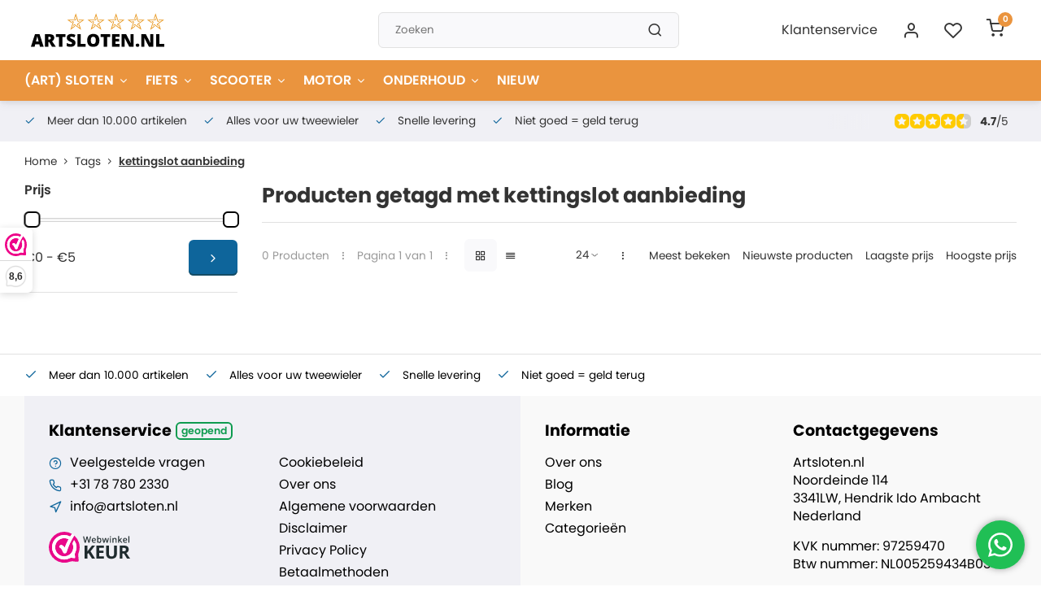

--- FILE ---
content_type: text/html;charset=utf-8
request_url: https://www.artsloten.nl/tags/kettingslot-aanbieding/
body_size: 17703
content:
<!DOCTYPE html><html lang="nl"><head><meta name="google-site-verification" content="Ay5kJ2JvkHMRJF2iFKN1YLprcKiCr1oJpsqkaqlyzfk" /><meta charset="utf-8"/><!-- [START] 'blocks/head.rain' --><!--

  (c) 2008-2026 Lightspeed Netherlands B.V.
  http://www.lightspeedhq.com
  Generated: 30-01-2026 @ 15:37:37

--><link rel="canonical" href="https://www.artsloten.nl/tags/kettingslot-aanbieding/"/><link rel="alternate" href="https://www.artsloten.nl/index.rss" type="application/rss+xml" title="Nieuwe producten"/><meta name="robots" content="noodp,noydir"/><meta name="google-site-verification" content="9OEpHYmxmoTQZZzxQKHXTcTWtDRELTuVRDcHiO_UWrw"/><meta name="google-site-verification" content="cyAQIRiA43bJjDlEmco1kBO2dMdsWMOk-WhKQfkuvTE"/><meta property="og:url" content="https://www.artsloten.nl/tags/kettingslot-aanbieding/?source=facebook"/><meta property="og:site_name" content="Artsloten.nl"/><meta property="og:title" content="kettingslot aanbieding"/><meta property="og:description" content="ART ★★★★ gekeurde sloten. Fietssloten Motorsloten, Scootersloten, Brommersloten. De voordeligste en grootste van NL."/><script>
if (navigator.userAgent.indexOf("moto g power") == -1) { 
(function(w,d,s,l,i){w[l]=w[l]||[];w[l].push({'gtm.start':
new Date().getTime(),event:'gtm.js'});var f=d.getElementsByTagName(s)[0],
j=d.createElement(s),dl=l!='dataLayer'?'&l='+l:'';j.async=true;j.src=
'https://www.googletagmanager.com/gtm.js?id='+i+dl;f.parentNode.insertBefore(j,f);
})(window,document,'script','dataLayer','GTM-WPR28KL');
}
</script><script>
if (navigator.userAgent.indexOf("moto g power") == -1) { 
window.dataLayer = window.dataLayer || [];
function gtag(){dataLayer.push(arguments);}
gtag('js', new Date());
gtag('config', 'UA-1610710-2');
}

</script><script src="https://www.googletagmanager.com/gtag/js?id=ua-1610710-2"></script><!--[if lt IE 9]><script src="https://cdn.webshopapp.com/assets/html5shiv.js?2025-02-20"></script><![endif]--><!-- [END] 'blocks/head.rain' --><meta http-equiv="X-UA-Compatible" content="IE=edge" /><title>kettingslot aanbieding - Artsloten.nl</title><meta name="description" content="ART ★★★★ gekeurde sloten. Fietssloten Motorsloten, Scootersloten, Brommersloten. De voordeligste en grootste van NL."><meta name="keywords" content="kettingslot, aanbieding, Art5,art4, art3, gekeurd, artsloten, motorslot,scooterslot"><meta name="MobileOptimized" content="320"><meta name="HandheldFriendly" content="true"><meta name="viewport" content="width=device-width, initial-scale=1, initial-scale=1, minimum-scale=1, maximum-scale=1, user-scalable=no"><meta name="author" content="https://www.webdinge.nl/"><link rel="preload" href="https://fonts.googleapis.com/css2?family=Poppins:wght@700&amp;family=Poppins:wght@400;600;700;800;900&display=swap" as="style"><link rel="preconnect" href="https://fonts.googleapis.com"><link rel="preconnect" href="https://fonts.gstatic.com" crossorigin><link rel="dns-prefetch" href="https://fonts.googleapis.com"><link rel="dns-prefetch" href="https://fonts.gstatic.com" crossorigin><link href='https://fonts.googleapis.com/css2?family=Poppins:wght@700&amp;family=Poppins:wght@400;600;700;800;900&display=swap' rel='stylesheet'><link rel="preconnect" href="//cdn.webshopapp.com/" crossorigin><link rel="dns-prefetch" href="//cdn.webshopapp.com/"><link rel="preload" as="style" href="https://cdn.webshopapp.com/shops/13921/themes/182234/assets/department-v3-functions.css?20251022103936"><link defer rel="preload" as="style" href="https://cdn.webshopapp.com/shops/13921/themes/182234/assets/theme-department-v3.css?20251022103936"><link rel="preload" as="script" href="https://cdn.webshopapp.com/shops/13921/themes/182234/assets/department-v3-functions.js?20251022103936"><link rel="preload" as="script" href="https://cdn.webshopapp.com/shops/13921/themes/182234/assets/theme-department-v3.js?20251022103936"><link rel="preload" href="https://cdn.webshopapp.com/shops/13921/themes/182234/assets/slide1-mobile-image.png?20251022103936" as="image" media="(max-width: 752.99px)"><link rel="preload" href="https://cdn.webshopapp.com/shops/13921/themes/182234/assets/slide1-tablet-image.png?20251022103936" as="image" media="(min-width: 753px) and (max-width: 991.99px)"><link rel="preload" href="https://cdn.webshopapp.com/shops/13921/themes/182234/assets/slide1-image.png?20251022103936" as="image" media="(min-width: 992px)"><link rel="shortcut icon" href="https://cdn.webshopapp.com/shops/13921/themes/182234/v/1945649/assets/favicon.ico?20230707123956" type="image/x-icon" /><link rel="stylesheet" href="https://cdn.webshopapp.com/shops/13921/themes/182234/assets/department-v3-functions.css?20251022103936" /><link rel="stylesheet" href="https://cdn.webshopapp.com/shops/13921/themes/182234/assets/theme-department-v3.css?20251022103936" /><script src="https://cdn.webshopapp.com/shops/13921/themes/182234/assets/jquery-3-5-1-min.js?20251022103936"></script><script>window.WEBP_ENABLED = 0</script><script>
 window.lazySizesConfig = window.lazySizesConfig || {};
 window.lazySizesConfig.lazyClass = 'lazy';
 window.lazySizesConfig.customMedia = {
    '--small': '(max-width: 752.99px)', //mob
    '--medium': '(min-width: 753px) and (max-width: 991.99px)', // tab
    '--large': '(min-width: 992px)'
 };
 document.addEventListener('lazybeforeunveil', function(e){
    var bg = e.target.getAttribute('data-bg');
    if(bg){
        e.target.style.backgroundImage = 'url(' + bg + ')';
    }
 });
</script><script type="application/ld+json">
[
  {
    "@context": "https://schema.org/",
    "@type": "Organization",
    "url": "https://www.artsloten.nl/",
    "name": "Artsloten.nl - Alles voor uw tweewieler",
    "legalName": "Artsloten.nl",
    "description": "ART ★★★★ gekeurde sloten. Fietssloten Motorsloten, Scootersloten, Brommersloten. De voordeligste en grootste van NL.",
    "logo": "https://cdn.webshopapp.com/shops/13921/themes/182234/v/1943304/assets/logo.png?20230703160936",
    "image": "https://cdn.webshopapp.com/shops/13921/themes/182234/assets/slide1-image.png?20251022103936",
    "contactPoint": {
      "@type": "ContactPoint",
      "contactType": "Customer service",
      "telephone": "+31 78 780 2330"
    },
    "address": {
      "@type": "PostalAddress",
      "streetAddress": "Noordeinde 114",
      "addressLocality": "Hendrik Ido Ambacht",
      "postalCode": "3341LW",
      "addressCountry": "Nederland"
    }
    ,
    "aggregateRating": {
        "@type": "AggregateRating",
        "bestRating": "5",
        "worstRating": "1",
        "ratingValue": "4.7",
        "reviewCount": "157",
        "url":"https://www.webwinkelkeur.nl/webshop/Artsloten_1220114/reviews"
    }
      }
  ,
  {
  "@context": "https://schema.org",
  "@type": "BreadcrumbList",
    "itemListElement": [{
      "@type": "ListItem",
      "position": 1,
      "name": "Home",
      "item": "https://www.artsloten.nl/"
    },        {
      "@type": "ListItem",
      "position": 2,
      "name": "Tags",
      "item": "https://www.artsloten.nl/tags/"
    },         {
      "@type": "ListItem",
      "position": 3,
      "name": "kettingslot aanbieding",
      "item": "https://www.artsloten.nl/tags/kettingslot-aanbieding/"
    }         ]
  }
              ]
</script><style>.kiyoh-shop-snippets {	display: none !important;}</style></head><body><div class="main-container two-lines"><header id="header"><div class="inner-head"><div class="header flex flex-align-center flex-between container"><div class="logo flex flex-align-center  rect "><a href="https://www.artsloten.nl/" title="Artsloten.nl" ><img src="https://cdn.webshopapp.com/shops/13921/files/433423166/logo-art.svg" alt="Artsloten.nl" width="200" height="60" class="visible-mobile visible-tablet" /><img src="https://cdn.webshopapp.com/shops/13921/files/433423166/logo-art.svg" alt="Artsloten.nl" width="200" height="60"  class="visible-desktop" /></a><a class="hide_all_cats all-cats btn-hover open_side" data-mposition="left" data-menu="cat_menu" href="javascript:;" style="background:#ea943e;"><i class="icon-menu"></i><span class="visible-desktop">Alle categorieën</span></a></div><div class="search search-desk flex1 visible-desktop"><form action="https://www.artsloten.nl/search/" method="get"><div class="clearable-input flex"><input type="text" name="q" class="search-query" autocomplete="off" placeholder="Zoeken" value="" x-webkit-speech/><span class="clear-search" data-clear-input><i class="icon-x"></i>Wissen</span><button type="submit" class="btn"><i class="icon-search"></i></button></div></form><div class="autocomplete dropdown-menu" role="menu"><div class="products grid grid-3 container"></div><div class="notfound">Geen producten gevonden</div><div class="more container"><a class="btn btn1" href="#">Bekijk alle resultaten<span> (0)</span></a></div></div></div><div class="tools-wrap flex flex-align-center"><div class="tool service visible-desktop"><a class="flex flex-align-center btn-hover" href="https://www.artsloten.nl/service/">Klantenservice</a></div><div class="tool myacc"><a class="flex flex-align-center btn-hover open_side" href="javascript:;" data-menu="acc_login" data-mposition="right"><i class="icon-user"></i></a></div><div class="tool wishlist"><a class="flex flex-align-center btn-hover open_side" href="javascript:;" data-menu="acc_login" data-mposition="right"><i class="icon-heart"></i></a></div><div class="tool mini-cart"><a href="javascript:;" class="flex flex-column flex-align-center btn-hover open_side" data-menu="cart" data-mposition="right"><span class="i-wrap"><span class="ccnt">0</span><i class="icon-shopping-cart"></i></span></a></div></div></div><nav id="menu" class="nav list-inline menu_style1 visible-desktop"><div class="container"><ul class="menu list-inline is_no-side limit_1000"><li class="item sub use_mega"><a href="https://www.artsloten.nl/art-sloten/" title="(ART) SLOTEN">(ART) SLOTEN<i class="hidden-tab-ls icon-chevron-down"></i></a><div class="dropdown-menu"><ul class="col col_1"><li><a class="flex flex-between flex-align-center" href="https://www.artsloten.nl/art-sloten/art-1-boten/" title="ART 1 (Boten)">ART 1 (Boten)</a></li><li><a class="flex flex-between flex-align-center" href="https://www.artsloten.nl/art-sloten/art-2-fietsen/" title="ART 2 (Fietsen)">ART 2 (Fietsen)</a></li><li><a class="flex flex-between flex-align-center" href="https://www.artsloten.nl/art-sloten/art-3-scooters/" title="ART 3 (Scooters)">ART 3 (Scooters)</a></li><li><a class="flex flex-between flex-align-center" href="https://www.artsloten.nl/art-sloten/art-4-motoren/" title="ART 4 (Motoren)">ART 4 (Motoren)</a></li><li><a class="flex flex-between flex-align-center" href="https://www.artsloten.nl/art-sloten/art-5-motoren/" title="ART 5 (Motoren)                                ">ART 5 (Motoren)                                </a></li><li><a class="flex flex-between flex-align-center" href="https://www.artsloten.nl/art-sloten/sloten-op-type/" title="Sloten op type">Sloten op type<i class="hidden-tab-ls icon-chevron-right"></i></a><ul class="dropdown-menu ss col col_1"><li class="sub-item-title">Sloten op type</li><li><a class="flex flex-between flex-align-center" href="https://www.artsloten.nl/art-sloten/sloten-op-type/schijfremsloten/" title="Schijfremsloten">Schijfremsloten</a></li><li><a class="flex flex-between flex-align-center" href="https://www.artsloten.nl/art-sloten/sloten-op-type/remhendelslot/" title="Remhendelslot">Remhendelslot</a></li><li><a class="flex flex-between flex-align-center" href="https://www.artsloten.nl/art-sloten/sloten-op-type/vouwsloten/" title="Vouwsloten">Vouwsloten</a></li><li><a class="flex flex-between flex-align-center" href="https://www.artsloten.nl/art-sloten/sloten-op-type/ringsloten/" title="Ringsloten">Ringsloten</a></li><li><a class="flex flex-between flex-align-center" href="https://www.artsloten.nl/art-sloten/sloten-op-type/hangsloten/" title="Hangsloten">Hangsloten</a></li><li><a class="flex flex-between flex-align-center" href="https://www.artsloten.nl/art-sloten/sloten-op-type/kabelsloten/" title="Kabelsloten">Kabelsloten</a></li><li><a class="flex flex-between flex-align-center" href="https://www.artsloten.nl/art-sloten/sloten-op-type/beugelsloten/" title="Beugelsloten">Beugelsloten</a></li><li><a class="flex flex-between flex-align-center" href="https://www.artsloten.nl/art-sloten/sloten-op-type/cijfersloten/" title="Cijfersloten">Cijfersloten</a></li><li><a class="flex flex-between flex-align-center" href="https://www.artsloten.nl/art-sloten/sloten-op-type/vloer-muurankers/" title="Vloer/muurankers">Vloer/muurankers</a></li><li><a class="flex flex-between flex-align-center" href="https://www.artsloten.nl/art-sloten/sloten-op-type/kettingsloten/" title="Kettingsloten">Kettingsloten</a></li><li><a class="flex flex-between flex-align-center" href="https://www.artsloten.nl/art-sloten/sloten-op-type/insteekkettingen/" title="Insteekkettingen">Insteekkettingen</a></li></ul></li><li><a class="flex flex-between flex-align-center" href="https://www.artsloten.nl/art-sloten/sloten-op-merk/" title="Sloten op merk">Sloten op merk<i class="hidden-tab-ls icon-chevron-right"></i></a><ul class="dropdown-menu ss col col_2"><li class="sub-item-title">Sloten op merk</li><li><a class="flex flex-between flex-align-center" href="https://www.artsloten.nl/art-sloten/sloten-op-merk/abus/" title="ABUS">ABUS</a></li><li><a class="flex flex-between flex-align-center" href="https://www.artsloten.nl/art-sloten/sloten-op-merk/artago/" title="Artago">Artago</a></li><li><a class="flex flex-between flex-align-center" href="https://www.artsloten.nl/art-sloten/sloten-op-merk/aplus/" title="Aplus">Aplus</a></li><li><a class="flex flex-between flex-align-center" href="https://www.artsloten.nl/art-sloten/sloten-op-merk/axa/" title="AXA">AXA</a></li><li><a class="flex flex-between flex-align-center" href="https://www.artsloten.nl/art-sloten/sloten-op-merk/doublelock/" title="DoubleLock">DoubleLock</a></li><li><a class="flex flex-between flex-align-center" href="https://www.artsloten.nl/art-sloten/sloten-op-merk/edge/" title="Edge">Edge</a></li><li><a class="flex flex-between flex-align-center" href="https://www.artsloten.nl/art-sloten/sloten-op-merk/gad/" title="GAD">GAD</a></li><li><a class="flex flex-between flex-align-center" href="https://www.artsloten.nl/art-sloten/sloten-op-merk/luma/" title="Luma">Luma</a></li><li><a class="flex flex-between flex-align-center" href="https://www.artsloten.nl/art-sloten/sloten-op-merk/lynx/" title="Lynx">Lynx</a></li><li><a class="flex flex-between flex-align-center" href="https://www.artsloten.nl/art-sloten/sloten-op-merk/oxford/" title="Oxford">Oxford</a></li><li><a class="flex flex-between flex-align-center" href="https://www.artsloten.nl/art-sloten/sloten-op-merk/power1/" title="Power1">Power1</a></li><li><a class="flex flex-between flex-align-center" href="https://www.artsloten.nl/art-sloten/sloten-op-merk/powerlock/" title="Powerlock">Powerlock</a></li><li><a class="flex flex-between flex-align-center" href="https://www.artsloten.nl/art-sloten/sloten-op-merk/pro-tect/" title="Pro-Tect">Pro-Tect</a></li><li><a class="flex flex-between flex-align-center" href="https://www.artsloten.nl/art-sloten/sloten-op-merk/stahlex/" title="Stahlex">Stahlex</a></li><li><a class="flex flex-between flex-align-center" href="https://www.artsloten.nl/art-sloten/sloten-op-merk/saracen/" title="Saracen">Saracen</a></li><li><a class="flex flex-between flex-align-center" href="https://www.artsloten.nl/art-sloten/sloten-op-merk/starry-citycat/" title="Starry Citycat">Starry Citycat</a></li><li><a class="flex flex-between flex-align-center" href="https://www.artsloten.nl/art-sloten/sloten-op-merk/sxp/" title="SXP">SXP</a></li><li><a class="flex flex-between flex-align-center" href="https://www.artsloten.nl/art-sloten/sloten-op-merk/toplock/" title="TopLock">TopLock</a></li><li><a class="flex flex-between flex-align-center" href="https://www.artsloten.nl/art-sloten/sloten-op-merk/trelock/" title="Trelock">Trelock</a></li></ul></li><li><a class="flex flex-between flex-align-center" href="https://www.artsloten.nl/art-sloten/sloten-op-lengte/" title="Sloten op lengte">Sloten op lengte<i class="hidden-tab-ls icon-chevron-right"></i></a><ul class="dropdown-menu ss col col_2"><li class="sub-item-title">Sloten op lengte</li><li><a class="flex flex-between flex-align-center" href="https://www.artsloten.nl/art-sloten/sloten-op-lengte/85cm/" title="85cm">85cm</a></li><li><a class="flex flex-between flex-align-center" href="https://www.artsloten.nl/art-sloten/sloten-op-lengte/90cm/" title="90cm">90cm</a></li><li><a class="flex flex-between flex-align-center" href="https://www.artsloten.nl/art-sloten/sloten-op-lengte/95cm/" title="95cm">95cm</a></li><li><a class="flex flex-between flex-align-center" href="https://www.artsloten.nl/art-sloten/sloten-op-lengte/100cm/" title="100cm">100cm</a></li><li><a class="flex flex-between flex-align-center" href="https://www.artsloten.nl/art-sloten/sloten-op-lengte/110cm/" title="110cm">110cm</a></li><li><a class="flex flex-between flex-align-center" href="https://www.artsloten.nl/art-sloten/sloten-op-lengte/120cm/" title="120cm">120cm</a></li><li><a class="flex flex-between flex-align-center" href="https://www.artsloten.nl/art-sloten/sloten-op-lengte/130cm/" title="130cm">130cm</a></li><li><a class="flex flex-between flex-align-center" href="https://www.artsloten.nl/art-sloten/sloten-op-lengte/140cm/" title="140cm">140cm</a></li><li><a class="flex flex-between flex-align-center" href="https://www.artsloten.nl/art-sloten/sloten-op-lengte/150cm/" title="150cm">150cm</a></li><li><a class="flex flex-between flex-align-center" href="https://www.artsloten.nl/art-sloten/sloten-op-lengte/170cm/" title="170cm">170cm</a></li><li><a class="flex flex-between flex-align-center" href="https://www.artsloten.nl/art-sloten/sloten-op-lengte/180cm/" title="180cm">180cm</a></li><li><a class="flex flex-between flex-align-center" href="https://www.artsloten.nl/art-sloten/sloten-op-lengte/200cm/" title="200cm">200cm</a></li><li><a class="flex flex-between flex-align-center" href="https://www.artsloten.nl/art-sloten/sloten-op-lengte/250cm/" title="250cm">250cm</a></li><li><a class="flex flex-between flex-align-center" href="https://www.artsloten.nl/art-sloten/sloten-op-lengte/300cm/" title="300cm">300cm</a></li><li><a class="flex flex-between flex-align-center" href="https://www.artsloten.nl/art-sloten/sloten-op-lengte/500cm/" title="500cm">500cm</a></li></ul></li></ul></div></li><li class="item sub use_mega"><a href="https://www.artsloten.nl/fiets/" title="FIETS">FIETS<i class="hidden-tab-ls icon-chevron-down"></i></a><div class="dropdown-menu"><ul class="col col_1"><li><a class="flex flex-between flex-align-center" href="https://www.artsloten.nl/fiets/pedelec-helm-nta8776/" title="Pedelec Helm (NTA8776)">Pedelec Helm (NTA8776)</a></li><li><a class="flex flex-between flex-align-center" href="https://www.artsloten.nl/fiets/fietsendragers/" title="Fietsendragers">Fietsendragers<i class="hidden-tab-ls icon-chevron-right"></i></a><ul class="dropdown-menu ss col col_0"><li class="sub-item-title">Fietsendragers</li><li><a class="flex flex-between flex-align-center" href="https://www.artsloten.nl/fiets/fietsendragers/twinny-load-fietsendragers/" title="Twinny Load fietsendragers">Twinny Load fietsendragers</a></li></ul></li><li><a class="flex flex-between flex-align-center" href="https://www.artsloten.nl/fiets/fietsgereedschap/" title="Fietsgereedschap">Fietsgereedschap</a></li><li><a class="flex flex-between flex-align-center" href="https://www.artsloten.nl/fiets/fietskleding/" title="(Fiets)kleding">(Fiets)kleding<i class="hidden-tab-ls icon-chevron-right"></i></a><ul class="dropdown-menu ss col col_0"><li class="sub-item-title">(Fiets)kleding</li><li><a class="flex flex-between flex-align-center" href="https://www.artsloten.nl/fiets/fietskleding/regenkleding/" title="Regenkleding">Regenkleding</a></li><li><a class="flex flex-between flex-align-center" href="https://www.artsloten.nl/fiets/fietskleding/fiets-handschoenen/" title="Fiets Handschoenen">Fiets Handschoenen</a></li><li><a class="flex flex-between flex-align-center" href="https://www.artsloten.nl/fiets/fietskleding/fietsbrillen/" title="Fietsbrillen">Fietsbrillen</a></li><li><a class="flex flex-between flex-align-center" href="https://www.artsloten.nl/fiets/fietskleding/fietshelmen/" title="Fietshelmen">Fietshelmen</a></li><li><a class="flex flex-between flex-align-center" href="https://www.artsloten.nl/fiets/fietskleding/veiligheidsvesten-reflectoren/" title="Veiligheidsvesten &amp; reflectoren">Veiligheidsvesten &amp; reflectoren</a></li></ul></li><li><a class="flex flex-between flex-align-center" href="https://www.artsloten.nl/fiets/fietsonderdelen/" title="Fietsonderdelen">Fietsonderdelen<i class="hidden-tab-ls icon-chevron-right"></i></a><ul class="dropdown-menu ss col col_3"><li class="sub-item-title">Fietsonderdelen</li><li><a class="flex flex-between flex-align-center" href="https://www.artsloten.nl/fiets/fietsonderdelen/fietsverlichting/" title="Fietsverlichting">Fietsverlichting</a></li><li><a class="flex flex-between flex-align-center" href="https://www.artsloten.nl/fiets/fietsonderdelen/fietszadels/" title="Fietszadels">Fietszadels</a></li><li><a class="flex flex-between flex-align-center" href="https://www.artsloten.nl/fiets/fietsonderdelen/fietsbanden/" title="Fietsbanden">Fietsbanden<i class="icon-chevron-right"></i></a><ul class="dropdown-menu sss col col_0"><li class="sub-item-title">Fietsbanden</li><li><a class="flex flex-between flex-align-center" href="https://www.artsloten.nl/fiets/fietsonderdelen/fietsbanden/binnenbanden/" title="Binnenbanden">Binnenbanden</a></li><li><a class="flex flex-between flex-align-center" href="https://www.artsloten.nl/fiets/fietsonderdelen/fietsbanden/buitenbanden/" title="Buitenbanden">Buitenbanden</a></li><li><a class="flex flex-between flex-align-center" href="https://www.artsloten.nl/fiets/fietsonderdelen/fietsbanden/vouwband/" title="Vouwband">Vouwband</a></li></ul></li><li><a class="flex flex-between flex-align-center" href="https://www.artsloten.nl/fiets/fietsonderdelen/crankstel/" title="Crankstel">Crankstel</a></li><li><a class="flex flex-between flex-align-center" href="https://www.artsloten.nl/fiets/fietsonderdelen/cassette/" title="Cassette">Cassette</a></li><li><a class="flex flex-between flex-align-center" href="https://www.artsloten.nl/fiets/fietsonderdelen/fietsketting/" title="Fietsketting">Fietsketting</a></li><li><a class="flex flex-between flex-align-center" href="https://www.artsloten.nl/fiets/fietsonderdelen/derailleur/" title="Derailleur">Derailleur</a></li><li><a class="flex flex-between flex-align-center" href="https://www.artsloten.nl/fiets/fietsonderdelen/fietsspatborden/" title="Fietsspatborden">Fietsspatborden</a></li><li><a class="flex flex-between flex-align-center" href="https://www.artsloten.nl/fiets/fietsonderdelen/fietsstandaard/" title="Fietsstandaard">Fietsstandaard</a></li><li><a class="flex flex-between flex-align-center" href="https://www.artsloten.nl/fiets/fietsonderdelen/fietspedalen/" title="Fietspedalen">Fietspedalen</a></li><li><a class="flex flex-between flex-align-center" href="https://www.artsloten.nl/fiets/fietsonderdelen/fietsspiegels/" title="Fietsspiegels">Fietsspiegels</a></li><li><a class="flex flex-between flex-align-center" href="https://www.artsloten.nl/fiets/fietsonderdelen/remmen-en-hendels/" title="Remmen en hendels">Remmen en hendels</a></li><li><a class="flex flex-between flex-align-center" href="https://www.artsloten.nl/fiets/fietsonderdelen/fietshandvatten/" title="Fietshandvatten">Fietshandvatten</a></li><li><a class="flex flex-between flex-align-center" href="https://www.artsloten.nl/fiets/fietsonderdelen/snelbinders/" title="Snelbinders">Snelbinders</a></li><li><a class="flex flex-between flex-align-center" href="https://www.artsloten.nl/fiets/fietsonderdelen/fietsacculader/" title="Fietsacculader">Fietsacculader</a></li><li><a class="flex flex-between flex-align-center" href="https://www.artsloten.nl/fiets/fietsonderdelen/kettingschermen/" title="Kettingschermen">Kettingschermen</a></li><li><a class="flex flex-between flex-align-center" href="https://www.artsloten.nl/fiets/fietsonderdelen/kettingblad/" title="Kettingblad">Kettingblad</a></li><li><a class="flex flex-between flex-align-center" href="https://www.artsloten.nl/fiets/fietsonderdelen/tandwiel/" title="Tandwiel">Tandwiel</a></li><li><a class="flex flex-between flex-align-center" href="https://www.artsloten.nl/fiets/fietsonderdelen/naaf/" title="Naaf">Naaf</a></li><li><a class="flex flex-between flex-align-center" href="https://www.artsloten.nl/fiets/fietsonderdelen/shifter/" title="Shifter">Shifter</a></li><li><a class="flex flex-between flex-align-center" href="https://www.artsloten.nl/fiets/fietsonderdelen/bagagedragers/" title="Bagagedragers">Bagagedragers</a></li><li><a class="flex flex-between flex-align-center" href="https://www.artsloten.nl/fiets/fietsonderdelen/crankarm/" title="Crankarm">Crankarm</a></li><li><a class="flex flex-between flex-align-center" href="https://www.artsloten.nl/fiets/fietsonderdelen/trapas/" title="Trapas">Trapas</a></li><li><a class="flex flex-between flex-align-center" href="https://www.artsloten.nl/fiets/fietsonderdelen/spaken/" title="Spaken">Spaken</a></li><li><a class="flex flex-between flex-align-center" href="https://www.artsloten.nl/fiets/fietsonderdelen/fietssturen/" title="Fietssturen">Fietssturen</a></li><li><a class="flex flex-between flex-align-center" href="https://www.artsloten.nl/fiets/fietsonderdelen/stuurpen/" title="Stuurpen">Stuurpen</a></li><li><a class="flex flex-between flex-align-center" href="https://www.artsloten.nl/fiets/fietsonderdelen/zadelpen/" title="Zadelpen">Zadelpen</a></li><li><a class="flex flex-between flex-align-center" href="https://www.artsloten.nl/fiets/fietsonderdelen/velg-wiel/" title="Velg/wiel">Velg/wiel</a></li><li><a class="flex flex-between flex-align-center" href="https://www.artsloten.nl/fiets/fietsonderdelen/vorken/" title="Vorken">Vorken</a></li><li><a class="flex flex-between flex-align-center" href="https://www.artsloten.nl/fiets/fietsonderdelen/balhoofdset/" title="Balhoofdset">Balhoofdset</a></li><li><a class="flex flex-between flex-align-center" href="https://www.artsloten.nl/fiets/fietsonderdelen/rollerbrake/" title="Rollerbrake">Rollerbrake</a></li><li><a class="flex flex-between flex-align-center" href="https://www.artsloten.nl/fiets/fietsonderdelen/bracketset/" title="Bracketset">Bracketset</a></li><li><a class="flex flex-between flex-align-center" href="https://www.artsloten.nl/fiets/fietsonderdelen/schijfrem-ontluchting/" title="Schijfrem ontluchting">Schijfrem ontluchting</a></li></ul></li><li><a class="flex flex-between flex-align-center" href="https://www.artsloten.nl/fiets/fietspompen/" title="Fietspompen">Fietspompen</a></li><li><a class="flex flex-between flex-align-center" href="https://www.artsloten.nl/fiets/fietsaccessoires/" title="Fietsaccessoires">Fietsaccessoires<i class="hidden-tab-ls icon-chevron-right"></i></a><ul class="dropdown-menu ss col col_2"><li class="sub-item-title">Fietsaccessoires</li><li><a class="flex flex-between flex-align-center" href="https://www.artsloten.nl/fiets/fietsaccessoires/fietskratten/" title="Fietskratten">Fietskratten</a></li><li><a class="flex flex-between flex-align-center" href="https://www.artsloten.nl/fiets/fietsaccessoires/fietstassen/" title="Fietstassen">Fietstassen</a></li><li><a class="flex flex-between flex-align-center" href="https://www.artsloten.nl/fiets/fietsaccessoires/fietsmanden/" title="Fietsmanden">Fietsmanden</a></li><li><a class="flex flex-between flex-align-center" href="https://www.artsloten.nl/fiets/fietsaccessoires/bagagedragerkussen/" title="Bagagedragerkussen">Bagagedragerkussen</a></li><li><a class="flex flex-between flex-align-center" href="https://www.artsloten.nl/fiets/fietsaccessoires/bidonhouders/" title="Bidonhouders">Bidonhouders</a></li><li><a class="flex flex-between flex-align-center" href="https://www.artsloten.nl/fiets/fietsaccessoires/bidonnen/" title="Bidonnen">Bidonnen</a></li><li><a class="flex flex-between flex-align-center" href="https://www.artsloten.nl/fiets/fietsaccessoires/kinderzitjes/" title="Kinderzitjes">Kinderzitjes<i class="icon-chevron-right"></i></a><ul class="dropdown-menu sss col col_0"><li class="sub-item-title">Kinderzitjes</li><li><a class="flex flex-between flex-align-center" href="https://www.artsloten.nl/fiets/fietsaccessoires/kinderzitjes/kinderzitje-achter/" title="Kinderzitje achter">Kinderzitje achter</a></li><li><a class="flex flex-between flex-align-center" href="https://www.artsloten.nl/fiets/fietsaccessoires/kinderzitjes/kinderzitje-voor/" title="Kinderzitje voor">Kinderzitje voor</a></li></ul></li><li><a class="flex flex-between flex-align-center" href="https://www.artsloten.nl/fiets/fietsaccessoires/baby-en-peuterschalen/" title="Baby en peuterschalen">Baby en peuterschalen</a></li><li><a class="flex flex-between flex-align-center" href="https://www.artsloten.nl/fiets/fietsaccessoires/bescherming/" title="Bescherming">Bescherming</a></li><li><a class="flex flex-between flex-align-center" href="https://www.artsloten.nl/fiets/fietsaccessoires/fietsbellen/" title="Fietsbellen">Fietsbellen</a></li><li><a class="flex flex-between flex-align-center" href="https://www.artsloten.nl/fiets/fietsaccessoires/fietszadelhoes/" title="Fietszadelhoes">Fietszadelhoes</a></li><li><a class="flex flex-between flex-align-center" href="https://www.artsloten.nl/fiets/fietsaccessoires/overige-fietsaccessoires/" title="Overige fietsaccessoires">Overige fietsaccessoires</a></li><li><a class="flex flex-between flex-align-center" href="https://www.artsloten.nl/fiets/fietsaccessoires/bakfietshoezen/" title="(Bak)Fietshoezen">(Bak)Fietshoezen</a></li></ul></li><li><a class="flex flex-between flex-align-center" href="https://www.artsloten.nl/fiets/fietselectronica/" title="Fietselectronica">Fietselectronica<i class="hidden-tab-ls icon-chevron-right"></i></a><ul class="dropdown-menu ss col col_0"><li class="sub-item-title">Fietselectronica</li><li><a class="flex flex-between flex-align-center" href="https://www.artsloten.nl/fiets/fietselectronica/fietsacculader/" title="Fietsacculader">Fietsacculader</a></li><li><a class="flex flex-between flex-align-center" href="https://www.artsloten.nl/fiets/fietselectronica/fietscomputers/" title="Fietscomputers">Fietscomputers</a></li><li><a class="flex flex-between flex-align-center" href="https://www.artsloten.nl/fiets/fietselectronica/smartphone-toebehoren/" title="Smartphone toebehoren">Smartphone toebehoren</a></li></ul></li></ul></div></li><li class="item sub use_mega"><a href="https://www.artsloten.nl/scooter/" title="SCOOTER">SCOOTER<i class="hidden-tab-ls icon-chevron-down"></i></a><div class="dropdown-menu"><ul class="col col_2"><li><a class="flex flex-between flex-align-center" href="https://www.artsloten.nl/scooter/scooteraccessoires/" title="Scooteraccessoires">Scooteraccessoires</a></li><li><a class="flex flex-between flex-align-center" href="https://www.artsloten.nl/scooter/scooteraccus/" title="Scooteraccu&#039;s">Scooteraccu&#039;s</a></li><li><a class="flex flex-between flex-align-center" href="https://www.artsloten.nl/scooter/scooterbanden/" title="Scooterbanden">Scooterbanden</a></li><li><a class="flex flex-between flex-align-center" href="https://www.artsloten.nl/scooter/scooterhandschoenen/" title="Scooterhandschoenen">Scooterhandschoenen</a></li><li><a class="flex flex-between flex-align-center" href="https://www.artsloten.nl/scooter/scooterhelmen/" title="Scooterhelmen">Scooterhelmen</a></li><li><a class="flex flex-between flex-align-center" href="https://www.artsloten.nl/scooter/scooter-windschermen/" title="Scooter windschermen">Scooter windschermen</a></li><li><a class="flex flex-between flex-align-center" href="https://www.artsloten.nl/scooter/gereedschap/" title="Gereedschap ">Gereedschap </a></li><li><a class="flex flex-between flex-align-center" href="https://www.artsloten.nl/scooter/olie/" title="Olie">Olie</a></li><li><a class="flex flex-between flex-align-center" href="https://www.artsloten.nl/scooter/sets/" title="Sets">Sets</a></li><li><a class="flex flex-between flex-align-center" href="https://www.artsloten.nl/scooter/remvloeistof/" title="Remvloeistof">Remvloeistof</a></li><li><a class="flex flex-between flex-align-center" href="https://www.artsloten.nl/scooter/elektra/" title="Elektra">Elektra<i class="hidden-tab-ls icon-chevron-right"></i></a><ul class="dropdown-menu ss col col_0"><li class="sub-item-title">Elektra</li><li><a class="flex flex-between flex-align-center" href="https://www.artsloten.nl/scooter/elektra/verlichting/" title="Verlichting">Verlichting</a></li></ul></li><li><a class="flex flex-between flex-align-center" href="https://www.artsloten.nl/scooter/zadel-stuursloten-antirobos/" title="Zadel/stuursloten Antirobos">Zadel/stuursloten Antirobos</a></li><li><a class="flex flex-between flex-align-center" href="https://www.artsloten.nl/scooter/scooterbeschermhoezen/" title="Scooterbeschermhoezen">Scooterbeschermhoezen</a></li><li><a class="flex flex-between flex-align-center" href="https://www.artsloten.nl/scooter/scooteronderdelen/" title="Scooteronderdelen">Scooteronderdelen<i class="hidden-tab-ls icon-chevron-right"></i></a><ul class="dropdown-menu ss col col_1"><li class="sub-item-title">Scooteronderdelen</li><li><a class="flex flex-between flex-align-center" href="https://www.artsloten.nl/scooter/scooteronderdelen/carburatie/" title="Carburatie">Carburatie</a></li><li><a class="flex flex-between flex-align-center" href="https://www.artsloten.nl/scooter/scooteronderdelen/elektrisch/" title="Elektrisch">Elektrisch</a></li><li><a class="flex flex-between flex-align-center" href="https://www.artsloten.nl/scooter/scooteronderdelen/motordelen/" title="Motordelen">Motordelen</a></li><li><a class="flex flex-between flex-align-center" href="https://www.artsloten.nl/scooter/scooteronderdelen/carrosserie/" title="Carrosserie">Carrosserie</a></li><li><a class="flex flex-between flex-align-center" href="https://www.artsloten.nl/scooter/scooteronderdelen/vervangingsdelen/" title="Vervangingsdelen">Vervangingsdelen</a></li><li><a class="flex flex-between flex-align-center" href="https://www.artsloten.nl/scooter/scooteronderdelen/kabels/" title="Kabels">Kabels</a></li><li><a class="flex flex-between flex-align-center" href="https://www.artsloten.nl/scooter/scooteronderdelen/gashendels/" title="Gashendels">Gashendels</a></li><li><a class="flex flex-between flex-align-center" href="https://www.artsloten.nl/scooter/scooteronderdelen/v-snaren/" title="V-Snaren">V-Snaren</a></li><li><a class="flex flex-between flex-align-center" href="https://www.artsloten.nl/scooter/scooteronderdelen/remblokken-en-segmenten/" title="Remblokken en segmenten">Remblokken en segmenten</a></li></ul></li><li><a class="flex flex-between flex-align-center" href="https://www.artsloten.nl/scooter/beenkleden/" title="Beenkleden">Beenkleden</a></li><li><a class="flex flex-between flex-align-center" href="https://www.artsloten.nl/scooter/kappensets/" title="Kappensets">Kappensets</a></li></ul></div></li><li class="item sub use_mega"><a href="https://www.artsloten.nl/motor/" title="MOTOR">MOTOR<i class="hidden-tab-ls icon-chevron-down"></i></a><div class="dropdown-menu"><ul class="col col_1"><li><a class="flex flex-between flex-align-center" href="https://www.artsloten.nl/motor/motorhandschoenen/" title="Motorhandschoenen">Motorhandschoenen</a></li><li><a class="flex flex-between flex-align-center" href="https://www.artsloten.nl/motor/gps-tracker/" title="GPS Tracker">GPS Tracker</a></li><li><a class="flex flex-between flex-align-center" href="https://www.artsloten.nl/motor/motor-beschermhoezen/" title="Motor Beschermhoezen">Motor Beschermhoezen</a></li><li><a class="flex flex-between flex-align-center" href="https://www.artsloten.nl/motor/motorkleding/" title="Motorkleding">Motorkleding<i class="hidden-tab-ls icon-chevron-right"></i></a><ul class="dropdown-menu ss col col_0"><li class="sub-item-title">Motorkleding</li><li><a class="flex flex-between flex-align-center" href="https://www.artsloten.nl/motor/motorkleding/motorhelmen/" title="Motorhelmen">Motorhelmen</a></li></ul></li><li><a class="flex flex-between flex-align-center" href="https://www.artsloten.nl/motor/motoronderdelen/" title="Motoronderdelen">Motoronderdelen<i class="hidden-tab-ls icon-chevron-right"></i></a><ul class="dropdown-menu ss col col_0"><li class="sub-item-title">Motoronderdelen</li><li><a class="flex flex-between flex-align-center" href="https://www.artsloten.nl/motor/motoronderdelen/handvatten/" title="Handvatten">Handvatten</a></li><li><a class="flex flex-between flex-align-center" href="https://www.artsloten.nl/motor/motoronderdelen/begrenzers/" title="Begrenzers">Begrenzers</a></li></ul></li><li><a class="flex flex-between flex-align-center" href="https://www.artsloten.nl/motor/alarmsets/" title="Alarmsets">Alarmsets</a></li><li><a class="flex flex-between flex-align-center" href="https://www.artsloten.nl/motor/motortassen/" title="Motortassen">Motortassen</a></li></ul></div></li><li class="item sub use_mega"><a href="https://www.artsloten.nl/onderhoud/" title="ONDERHOUD">ONDERHOUD<i class="hidden-tab-ls icon-chevron-down"></i></a><div class="dropdown-menu"><ul class="col col_0"><li><a class="flex flex-between flex-align-center" href="https://www.artsloten.nl/onderhoud/fiets/" title="FIETS">FIETS<i class="hidden-tab-ls icon-chevron-right"></i></a><ul class="dropdown-menu ss col col_0"><li class="sub-item-title">FIETS</li><li><a class="flex flex-between flex-align-center" href="https://www.artsloten.nl/onderhoud/fiets/lakken/" title="Lakken">Lakken</a></li><li><a class="flex flex-between flex-align-center" href="https://www.artsloten.nl/onderhoud/fiets/reinigen/" title="Reinigen">Reinigen</a></li><li><a class="flex flex-between flex-align-center" href="https://www.artsloten.nl/onderhoud/fiets/reparatie/" title="Reparatie">Reparatie</a></li><li><a class="flex flex-between flex-align-center" href="https://www.artsloten.nl/onderhoud/fiets/smeren-beschermen/" title="Smeren &amp; Beschermen">Smeren &amp; Beschermen</a></li><li><a class="flex flex-between flex-align-center" href="https://www.artsloten.nl/onderhoud/fiets/overig/" title="Overig">Overig</a></li></ul></li><li><a class="flex flex-between flex-align-center" href="https://www.artsloten.nl/onderhoud/scooter/" title="SCOOTER">SCOOTER<i class="hidden-tab-ls icon-chevron-right"></i></a><ul class="dropdown-menu ss col col_0"><li class="sub-item-title">SCOOTER</li><li><a class="flex flex-between flex-align-center" href="https://www.artsloten.nl/onderhoud/scooter/gereedschap/" title="Gereedschap">Gereedschap</a></li><li><a class="flex flex-between flex-align-center" href="https://www.artsloten.nl/onderhoud/scooter/onderhoudsmiddelen/" title="Onderhoudsmiddelen">Onderhoudsmiddelen</a></li><li><a class="flex flex-between flex-align-center" href="https://www.artsloten.nl/onderhoud/scooter/sets/" title="Sets">Sets</a></li><li><a class="flex flex-between flex-align-center" href="https://www.artsloten.nl/onderhoud/scooter/olie/" title="Olie">Olie</a></li><li><a class="flex flex-between flex-align-center" href="https://www.artsloten.nl/onderhoud/scooter/remvloeistof/" title="Remvloeistof">Remvloeistof</a></li></ul></li><li><a class="flex flex-between flex-align-center" href="https://www.artsloten.nl/onderhoud/motor/" title="MOTOR">MOTOR<i class="hidden-tab-ls icon-chevron-right"></i></a><ul class="dropdown-menu ss col col_0"><li class="sub-item-title">MOTOR</li><li><a class="flex flex-between flex-align-center" href="https://www.artsloten.nl/onderhoud/motor/gereedschap/" title="Gereedschap">Gereedschap</a></li><li><a class="flex flex-between flex-align-center" href="https://www.artsloten.nl/onderhoud/motor/olie/" title="Olie">Olie</a></li><li><a class="flex flex-between flex-align-center" href="https://www.artsloten.nl/onderhoud/motor/sets/" title="Sets">Sets</a></li><li><a class="flex flex-between flex-align-center" href="https://www.artsloten.nl/onderhoud/motor/onderhoudsmiddelen/" title="Onderhoudsmiddelen">Onderhoudsmiddelen</a></li><li><a class="flex flex-between flex-align-center" href="https://www.artsloten.nl/onderhoud/motor/remvloeistof/" title="Remvloeistof">Remvloeistof</a></li></ul></li></ul></div></li><li class="item simple"><a href="https://www.artsloten.nl/nieuw/" title="NIEUW">NIEUW</a></li></ul></div></nav></div><div class="search visible-mobile visible-tablet search-mob"><form action="https://www.artsloten.nl/search/" method="get"><div class="clearable-input flex"><input type="text" name="q" class="search-query" autocomplete="off" placeholder="Zoeken" value="" x-webkit-speech/><span class="clear-search" data-clear-input><i class="icon-x"></i>Wissen</span><span class="btn"><i class="icon-search"></i></span></div></form><a href="javascript:;" title="Vergelijk producten" class="open_side compare-trigger  hidden-desktop" data-menu="compare" data-mposition="right"><i class="icon-sliders icon_w_text"></i><span class="comp-cnt">0</span></a></div></header><div id="top"><div class="top container flex flex-align-center flex-between"><div class="usp-car swiper normal carloop_0" 
         id="carousel428714392" 
         data-sw-items="[4,3.5,3.1,1.5]"         data-sw-auto="true"
      ><div class="swiper-wrapper"><div class="usp swiper-slide"><i class=" icon-check icon_w_text"></i><span class="usp-text">
               Meer dan 10.000 artikelen
               <span class="usp-subtext"></span></span></div><div class="usp swiper-slide"><i class=" icon-check icon_w_text"></i><span class="usp-text">
               Alles voor uw tweewieler
               <span class="usp-subtext"></span></span></div><div class="usp swiper-slide"><i class=" icon-check icon_w_text"></i><span class="usp-text">
               Snelle levering
               <span class="usp-subtext"></span></span></div><div class="usp swiper-slide"><i class=" icon-check icon_w_text"></i><span class="usp-text">
               Niet goed = geld terug
               <span class="usp-subtext"></span></span></div></div></div><div class="visible-desktop visible-tablet score-wrap-shadow"><div class="swipe__overlay swipe-module__overlay--end"></div><div class="shop-score review flex "><div class="item-rating flex"><span class="star icon-star-full211 on"></span><span class="star icon-star-full211 on"></span><span class="star icon-star-full211 on"></span><span class="star icon-star-full211 on"></span><span class="star icon-star-full211 semi"></span></div><div class="text"><b>4.7</b>/<em>5</em><a class="visible-desktop" href="https://www.webwinkelkeur.nl/webshop/Artsloten_1220114/reviews"></a></div><a class="abs-link" target="_blank" href="https://www.webwinkelkeur.nl/webshop/Artsloten_1220114/reviews"></a></div></div></div></div><div class="page-container collection"><div class="container"><div class="breadcrumb-container flex flex-align-center flex-wrap"><a class="go-back hidden-desktop" href="javascript: history.go(-1)"><i class="icon-chevron-left icon_w_text"></i>Terug</a><a class="visible-desktop " href="https://www.artsloten.nl/" title="Home">Home<i class="icon-chevron-right"></i></a><a href="https://www.artsloten.nl/tags/" class="visible-desktop ">Tags<i class="icon-chevron-right"></i></a><a href="https://www.artsloten.nl/tags/kettingslot-aanbieding/" class="visible-desktop active">kettingslot aanbieding</a></div><div class="main-content with-sidebar flex"><aside class="mobile-menu-side" data-menu="filters"><div class="section-title flex flex-align-center flex-between visible-mobile"><span class="title flex1"><span class="added_title"></span>Filters</span><a class="close-btn" href="javascript:;" data-slide="close"><i class="icon-x"></i></a></div><div class="filters-aside "><form action="https://www.artsloten.nl/tags/kettingslot-aanbieding/" method="get" id="filter_form"><input type="hidden" name="mode" value="grid" id="filter_form_mode_2079434719" /><input type="hidden" name="limit" value="24" id="filter_form_limit_1365997594" /><input type="hidden" name="sort" value="asc" id="filter_form_sort_1268656191" /><input type="hidden" name="max" value="5" id="filter_form_max" /><input type="hidden" name="min" value="0" id="filter_form_min" /><div class="filters"><div class="filter dropdown pricing"><span class="title" >Prijs</span><ul class=" inner checkbox"><li class="filter-wrap flex flex-align-center flex-column"><div class="sidebar-filter"><div class="sidebar-filter-range"><div id="slider-handles" class="p-slider noUi-extended"></div></div><div class="flex flex-align-center flex-between"><span id="slider-step-value"></span><button type="submit" class="price-btn btn btn3"><i class="icon-chevron-right"></i></button></div></div></li></ul></div><a class="submit_filters btn btn1" href="javascript:;">Toon resultaten <span class="filter_count">0</span></a></div></form><div class="mob-filter-sub hidden-desktop"><a href="javascript:;" class="submit_filters">Toon resultaten <span class="filter_count">0</span></a></div></div></aside><div class="inner-content"><div class="collection-title"><h1 class="title">
                  Producten getagd met kettingslot aanbieding
               </h1></div><div class="mob-tools flex flex-align-center flex-between hidden-desktop"><span class="mob-filters btn btn1 visible-mobile visible-tablet" data-menu="filters" data-mposition="left"><i class="icon_w_text icon-sliders"></i>Filters</span></div><div class="category-toolbar visible-desktop"><form action="https://www.artsloten.nl/tags/kettingslot-aanbieding/" method="get" id="filter_form_2" class="tools-wrap flex1 flex flex-align-center flex-between "><input type="hidden" name="mode" value="grid" id="filter_form_mode" /><div class="flex flex-align-center"><span class="col-c">0 Producten<i class="icon_w_text text_w_icon icon-more-vertical"></i>Pagina 1 van 1<i class="icon_w_text text_w_icon icon-more-vertical"></i></span><div class="view-box visible-desktop flex"><a href="https://www.artsloten.nl/tags/kettingslot-aanbieding/" class="active btn-hover"><i class="icon-grid"></i></a><a href="https://www.artsloten.nl/tags/kettingslot-aanbieding/?mode=list" ><i class="icon-align-justify"></i></a></div></div><div class="flex flex-align-center"><div class="view-count-box visible-desktop custom-select"><select name="limit" id="limit"><option value="4">4</option><option value="8">8</option><option value="12">12</option><option value="16">16</option><option value="20">20</option><option value="24" selected="selected">24</option><option value="48">48</option><option value="96">96</option></select></div><div class="sort-box flex flex-align-center"><i class="icon_w_text text_w_icon icon-more-vertical"></i><label ><input type="radio" name="sort" value="popular" >
                  Meest bekeken
            		</label><label ><input type="radio" name="sort" value="newest" >
                  Nieuwste producten
            		</label><label ><input type="radio" name="sort" value="lowest" >
                  Laagste prijs
            		</label><label ><input type="radio" name="sort" value="highest" >
                  Hoogste prijs
            		</label></div></div></form></div><div class="products-area grid grid-4 "></div></div></div></div></div><footer id="footer" ><div class="footer-usps"><div class="container"><div class="flex flex-align-center"><div class="usp-car swiper normal carloop_0 is-start" id="carousel1306102419" 
           data-sw-items="[4,3.5,3.1,1.5]"           data-sw-auto="true"
        ><div class="swiper-wrapper"><div class="usp swiper-slide"><i class=" icon-check icon_w_text"></i><span class="usp-text">
                 Meer dan 10.000 artikelen
                 <span class="usp-subtext"></span></span></div><div class="usp swiper-slide"><i class=" icon-check icon_w_text"></i><span class="usp-text">
                 Alles voor uw tweewieler
                 <span class="usp-subtext"></span></span></div><div class="usp swiper-slide"><i class=" icon-check icon_w_text"></i><span class="usp-text">
                 Snelle levering
                 <span class="usp-subtext"></span></span></div><div class="usp swiper-slide"><i class=" icon-check icon_w_text"></i><span class="usp-text">
                 Niet goed = geld terug
                 <span class="usp-subtext"></span></span></div></div><div class="swipe__overlay swipe-module__overlay--end"></div></div></div></div></div><div class="footer-columns"><div class="container flex flex-wrap"><div class="cust-service contact-links flex2 flex flex-column"><span class="title opening flex flex-align-center">Klantenservice<a href="https://www.artsloten.nl/service/" title="Klantenservice"></a></span><div class="cust-col-wrap flex"><div class="flex1 flex flex-column"><div class="service-block flex flex-align-center"><i class="serv-icon icon-help-circle icon_w_text"></i><a href="https://www.artsloten.nl/service/#faq" class="flex flex-align-center">Veelgestelde vragen</a></div><div class="service-block flex flex-align-center"><i class="serv-icon icon-phone icon_w_text"></i><a href="tel:+31 78 780 2330">+31 78 780 2330</a></div><div class="service-block flex flex-align-center"><i class="serv-icon icon-navigation icon_w_text"></i><a href="/cdn-cgi/l/email-protection#056c6b636a4564777176696a71606b2b6b69"><span class="__cf_email__" data-cfemail="8ae3e4ece5caebf8fef9e6e5feefe4a4e4e6">[email&#160;protected]</span></a></div><a class="trustmark" href="#some-url"><picture><img class="lazy " src="https://cdn.webshopapp.com/assets/blank.gif?2025-02-20" data-src="https://cdn.webshopapp.com/shops/13921/themes/182234/assets/tm-wwk.svg?20251022103936" alt="" width="100" height="30"/></picture></a></div><div class="flex1 flex flex-column hidden-mobile"><a href="https://www.artsloten.nl/service/cookiebeleid/" title="Cookiebeleid">Cookiebeleid</a><a href="https://www.artsloten.nl/service/about/" title="Over ons">Over ons</a><a href="https://www.artsloten.nl/service/general-terms-conditions/" title="Algemene voorwaarden">Algemene voorwaarden</a><a href="https://www.artsloten.nl/service/disclaimer/" title="Disclaimer">Disclaimer</a><a href="https://www.artsloten.nl/service/privacy-policy/" title="Privacy Policy">Privacy Policy</a><a href="https://www.artsloten.nl/service/payment-methods/" title="Betaalmethoden">Betaalmethoden</a><a href="https://www.artsloten.nl/service/shipping-returns/" title="Verzenden &amp; retourneren">Verzenden &amp; retourneren</a><a href="https://www.artsloten.nl/service/" title="Klantenservice">Contact</a><a href="https://www.artsloten.nl/sitemap/" title="Sitemap">Sitemap</a><a href="https://www.artsloten.nl/service/art-slotenlijst/" title="Art-slotenlijst">Art-slotenlijst</a><a href="https://www.artsloten.nl/service/scm-slotenlijst/" title="Scm-slotenlijst">Scm-slotenlijst</a><a href="https://www.artsloten.nl/service/wat-is-het-art-keurmerk/" title="Wat is het ART-keurmerk">Wat is het ART-keurmerk</a><a href="https://www.artsloten.nl/service/link-partners/" title="Link Partners">Link Partners</a><a href="https://www.artsloten.nl/service/nazorg/" title="Nazorg">Nazorg</a><a href="https://www.artsloten.nl/service/faq/" title="Veel gestelde vragen">Veel gestelde vragen</a><a href="https://www.artsloten.nl/service/klachtenregeling/" title="Klachtenregeling">Klachtenregeling</a><a href="https://www.artsloten.nl/account/" title="Mijn account">Mijn account</a></div></div></div><div class="flex1 flex flex-column visible-mobile cust-service is-usefull"><span class="title  flex flex-between flex-align-center">Handige pagina&#039;s<i class="btn-hover icon-chevron-down hidden-desktop"></i></span><div class="flex1 flex flex-column toggle"><a href="https://www.artsloten.nl/service/payment-methods/" title="Betaalmethoden">Betaalmethoden</a><a href="https://www.artsloten.nl/service/shipping-returns/" title="Verzenden &amp; retourneren">Verzenden &amp; retourneren</a><a href="https://www.artsloten.nl/service/" title="Klantenservice">Contact</a><a href="https://www.artsloten.nl/account/" title="Mijn account">Mijn account</a></div></div><div class="info-links flex1 flex flex-column cust-service"><span class="title  flex flex-between flex-align-center">Informatie<i class="btn-hover icon-chevron-down  hidden-desktop"></i></span><div class="flex1 flex flex-column toggle"><a href="https://www.artsloten.nl/service/about/" title="Over ons">Over ons</a><a href="https://www.artsloten.nl/blogs/artsloten-blog/" title="Artsloten Blog">Blog</a><a href="https://www.artsloten.nl/brands/" title="Merken">Merken</a><a href="https://www.artsloten.nl/catalog/" title="Categorieën">Categorieën</a></div></div><div class="footer-company cust-service flex1 flex flex-column"><span class="title  flex flex-between flex-align-center">Contactgegevens<i class="btn-hover icon-chevron-down  hidden-desktop"></i></span><div class="cust-col-wrap flex toggle"><div class="text addre flex flex-column"><span>Artsloten.nl</span><span>Noordeinde 114</span><span>3341LW, Hendrik Ido Ambacht</span><span>Nederland</span><span class="kvk">KVK nummer: 97259470</span><span class="kvk">Btw nummer: NL005259434B03</span></div></div></div></div></div><div class="copyright"><div class="container flex flex-between flex-column"><div class="c-links flex flex-column"><div class="extra-links"><a title="Algemene voorwaarden" href="https://www.artsloten.nl/service/general-terms-conditions/">Algemene voorwaarden</a><a title="Disclaimer" href="https://www.artsloten.nl/service/disclaimer/">Disclaimer</a><a title="Privacy Policy" href="https://www.artsloten.nl/service/privacy-policy/">Privacy Policy</a><a title="Sitemap" href="https://www.artsloten.nl/sitemap/">Sitemap</a></div><div class="theme-by">&#169; Artsloten.nl<span>- Webshop: <a rel="nofollow" style="color:#ff6000;!important" title="emarkable.nl" href="https://www.emarkable.nl/">emarkable</a></span></div></div><div class="payments flex flex-align-center flex-wrap"><a href="https://www.artsloten.nl/service/payment-methods/" title="iDEAL" class="paym"><picture><img src="https://cdn.webshopapp.com/assets/blank.gif?2025-02-20" data-src="https://cdn.webshopapp.com/shops/13921/themes/182234/assets/p-ideal.png?20251022103936" alt="iDEAL" width="40" height="28" class="lazy"/></picture></a><a href="https://www.artsloten.nl/service/payment-methods/" title="Bancontact" class="paym"><picture><img src="https://cdn.webshopapp.com/assets/blank.gif?2025-02-20" data-src="https://cdn.webshopapp.com/shops/13921/themes/182234/assets/p-mistercash.png?20251022103936" alt="Bancontact" width="40" height="28" class="lazy"/></picture></a><a href="https://www.artsloten.nl/service/payment-methods/" title="PayPal" class="paym"><picture><img src="https://cdn.webshopapp.com/assets/blank.gif?2025-02-20" data-src="https://cdn.webshopapp.com/shops/13921/themes/182234/assets/p-paypal.png?20251022103936" alt="PayPal" width="40" height="28" class="lazy"/></picture></a><a href="https://www.artsloten.nl/service/payment-methods/" title="MasterCard" class="paym"><picture><img src="https://cdn.webshopapp.com/assets/blank.gif?2025-02-20" data-src="https://cdn.webshopapp.com/shops/13921/themes/182234/assets/p-mastercard.png?20251022103936" alt="MasterCard" width="40" height="28" class="lazy"/></picture></a><a href="https://www.artsloten.nl/service/payment-methods/" title="Maestro" class="paym"><picture><img src="https://cdn.webshopapp.com/assets/blank.gif?2025-02-20" data-src="https://cdn.webshopapp.com/shops/13921/themes/182234/assets/p-maestro.png?20251022103936" alt="Maestro" width="40" height="28" class="lazy"/></picture></a><a href="https://www.artsloten.nl/service/payment-methods/" title="Visa" class="paym"><picture><img src="https://cdn.webshopapp.com/assets/blank.gif?2025-02-20" data-src="https://cdn.webshopapp.com/shops/13921/themes/182234/assets/p-visa.png?20251022103936" alt="Visa" width="40" height="28" class="lazy"/></picture></a><a href="https://www.artsloten.nl/service/payment-methods/" title="SOFORT Banking" class="paym"><picture><img src="https://cdn.webshopapp.com/assets/blank.gif?2025-02-20" data-src="https://cdn.webshopapp.com/shops/13921/themes/182234/assets/p-directebanking.png?20251022103936" alt="SOFORT Banking" width="40" height="28" class="lazy"/></picture></a><a href="https://www.artsloten.nl/service/payment-methods/" title="Paysafecard" class="paym"><picture><img src="https://cdn.webshopapp.com/assets/blank.gif?2025-02-20" data-src="https://cdn.webshopapp.com/shops/13921/themes/182234/assets/p-paysafecard.png?20251022103936" alt="Paysafecard" width="40" height="28" class="lazy"/></picture></a><a href="https://www.artsloten.nl/service/payment-methods/" title="Visa Electron" class="paym"><picture><img src="https://cdn.webshopapp.com/assets/blank.gif?2025-02-20" data-src="https://cdn.webshopapp.com/shops/13921/themes/182234/assets/p-visaelectron.png?20251022103936" alt="Visa Electron" width="40" height="28" class="lazy"/></picture></a><a href="https://www.artsloten.nl/service/payment-methods/" title="Belfius" class="paym"><picture><img src="https://cdn.webshopapp.com/assets/blank.gif?2025-02-20" data-src="https://cdn.webshopapp.com/shops/13921/themes/182234/assets/p-belfius.png?20251022103936" alt="Belfius" width="40" height="28" class="lazy"/></picture></a><a href="https://www.artsloten.nl/service/payment-methods/" title="American Express" class="paym"><picture><img src="https://cdn.webshopapp.com/assets/blank.gif?2025-02-20" data-src="https://cdn.webshopapp.com/shops/13921/themes/182234/assets/p-americanexpress.png?20251022103936" alt="American Express" width="40" height="28" class="lazy"/></picture></a><a href="https://www.artsloten.nl/service/payment-methods/" title="KBC" class="paym"><picture><img src="https://cdn.webshopapp.com/assets/blank.gif?2025-02-20" data-src="https://cdn.webshopapp.com/shops/13921/themes/182234/assets/p-kbc.png?20251022103936" alt="KBC" width="40" height="28" class="lazy"/></picture></a><a href="https://www.artsloten.nl/service/payment-methods/" title="Giropay" class="paym"><picture><img src="https://cdn.webshopapp.com/assets/blank.gif?2025-02-20" data-src="https://cdn.webshopapp.com/shops/13921/themes/182234/assets/p-giropay.png?20251022103936" alt="Giropay" width="40" height="28" class="lazy"/></picture></a><a href="https://www.artsloten.nl/service/payment-methods/" title="Klarna." class="paym"><picture><img src="https://cdn.webshopapp.com/assets/blank.gif?2025-02-20" data-src="https://cdn.webshopapp.com/shops/13921/themes/182234/assets/p-klarnapaylater.png?20251022103936" alt="Klarna." width="40" height="28" class="lazy"/></picture></a></div></div></div></footer></div><div class="menu--overlay"></div><link rel="stylesheet" media="print" onload="this.media='all'; this.onload=null;" href="https://cdn.webshopapp.com/shops/13921/themes/182234/assets/jquery-fancybox-min.css?20251022103936"><link rel="stylesheet" media="print" onload="this.media='all'; this.onload=null;" href="https://cdn.webshopapp.com/shops/13921/themes/182234/assets/custom.css?20251022103936"><script data-cfasync="false" src="/cdn-cgi/scripts/5c5dd728/cloudflare-static/email-decode.min.js"></script><script src="https://cdn.webshopapp.com/shops/13921/themes/182234/assets/department-v3-functions.js?20251022103936" defer></script><script src="https://cdn.webshopapp.com/shops/13921/themes/182234/assets/theme-department-v3.js?20251022103936" defer></script><script src="https://cdn.webshopapp.com/shops/13921/themes/182234/assets/jquery-fancybox-min.js?20251022103936" defer></script><script src="https://cdn.webshopapp.com/shops/13921/themes/182234/assets/swiper-min.js?20251022103936" defer></script><script>
     var ajaxTranslations = {"VAT":"btw","Online and in-store prices may differ":"Prijzen online en in de winkel kunnen verschillen","Stock information is currently unavailable for this product. Please try again later.":"Er is op dit moment geen voorraadinformatie beschikbaar voor dit product. Probeer het later opnieuw.","Last updated":"Laatst bijgewerkt","Today at":"Vandaag om","Sold out":"Uitverkocht","Online":"Online","Away":"Away","Offline":"Offline","Open chat":"Open chat","Leave a message":"Leave a message","Available in":"Available in","Excl. VAT":"Excl. btw","Incl. VAT":"Incl. btw","Brands":"Merken","Popular products":"Populaire producten","Newest products":"Nieuwste producten","Products":"Producten","Free":"Gratis","Now opened":"Geopend","Visiting hours":"Openingstijden","View product":"Bekijk product","Show":"Toon","Hide":"Verbergen","Total":"Totaal","Add":"Toevoegen","Wishlist":"Verlanglijst","Information":"Informatie","Add to wishlist":"Aan verlanglijst toevoegen","Compare":"Vergelijk","Add to compare":"Toevoegen om te vergelijken","Items":"Artikelen","Related products":"Gerelateerde producten","Article number":"Artikelnummer","Brand":"Merk","Availability":"Beschikbaarheid","Delivery time":"Levertijd","In stock":"Op voorraad","Out of stock":"Niet op voorraad","Sale":"Extra voordeel","Quick shop":"Quick shop","Edit":"Bewerken","Checkout":"Bestellen","Unit price":"Stukprijs","Make a choice":"Maak een keuze","reviews":"reviews","Qty":"Aantal","More info":"Meer info","Continue shopping":"Ga verder met winkelen","This article has been added to your cart":"This article has been added to your cart","has been added to your shopping cart":"is toegevoegd aan uw winkelwagen","Delete":"Verwijderen","Reviews":"Reviews","Read more":"Lees meer","Read less":"Lees minder","Discount":"Korting","Save":"Opslaan","Description":"Beschrijving","Your cart is empty":"Uw winkelwagen is leeg","Year":"Jaar","Month":"Maand","Day":"Dag","Hour":"Hour","Minute":"Minute","Days":"Dagen","Hours":"Uur","Minutes":"Minuten","Seconds":"Seconden","Select":"Kiezen","Search":"Zoeken","Show more":"Toon meer","Show less":"Toon minder","Deal expired":"Actie verlopen","Open":"Open","Closed":"Gesloten","Next":"Volgende","Previous":"Vorige","View cart":"Bekijk winkelwagen","Live chat":"Live chat","":""},
    cust_serv_today = '09.00 -17.00',
      	shop_locale = 'nl-NL',
      		searchUrl = 'https://www.artsloten.nl/search/',
         compareUrl = 'https://www.artsloten.nl/compare/',
            shopUrl = 'https://www.artsloten.nl/',
           baseUrl = 'https://www.artsloten.nl/'
shop_domains_assets = 'https://cdn.webshopapp.com/shops/13921/themes/182234/assets/', 
         dom_static = 'https://cdn.webshopapp.com/shops/013921/',
       second_image = '1',
        amt_reviews = true,
          shop_curr = '€',
          hide_curr = true,
          			b2b = '',
   headlines_height = 1080,
setting_hide_review_stars = '0',
   show_stock_level = '0',
             strict = '',
         img_greyed = '1',
     hide_brandname = '1',
            img_reg = '240x200',
            img_dim = 'x2',
         img_border = 'small square',
     		wishlistUrl = 'https://www.artsloten.nl/account/wishlist/',
        		account = false;
                           </script><script>
   $(function(){
      customerService('09.00 -17.00', '5')
   });
  </script><link rel="stylesheet" media="print" onload="this.onload=null;this.removeAttribute('media');" href="https://cdn.webshopapp.com/shops/13921/themes/182234/assets/nouislider-min.css?20251022103936"><script src="https://cdn.webshopapp.com/shops/13921/themes/182234/assets/nouislider-min.js?20251022103936" defer></script><script>
    $(function() {
        var sliders = document.getElementsByClassName('p-slider');
        var sliderValueElement = document.getElementById('slider-step-value');
        for ( var i = 0; i < sliders.length; i++ ) {
          noUiSlider.create(sliders[i], {
            start: [ 0, 5 ],
            format: wNumb({
              decimals:0,
              thousand: '',
              prefix: '€',
            }),
            range: {
                'min': [ 0 ],
                'max': [ 5 ]
            },
            tooltips: false,
         });
         sliders[i].noUiSlider.on('update', function( values, handle ) {
            var minVal = document.getElementById('filter_form_min');
            var maxVal = document.getElementById('filter_form_max');
            minVal.value = values[0].replace('€', '')
            maxVal.value = values[1].replace('€', '')
            sliderValueElement.innerHTML = values.join(' - ');
          });
        }
    });
  </script><aside class="mob-men-slide left_handed"><div data-menu="cat_menu"><div class="sideMenu"><div class="section-title flex flex-align-center flex-between"><span class="title flex1">Categorieën</span><a class="close-btn" href="javascript:;" data-slide="close"><i class="icon-x"></i></a></div><a href="https://www.artsloten.nl/art-sloten/" title="(ART) SLOTEN" class="nav-item is-cat has-children flex flex-align-center flex-between">(ART) SLOTEN<i class="btn-hover icon-chevron-right" data-slide="forward"></i></a><div class="subsection section-content"><div class="section-title flex flex-align-center flex-between"><span class="title flex1">(ART) SLOTEN</span><a class="close-btn" href="javascript:;" data-slide="close"><i class="icon-x"></i></a></div><a href="#" data-slide="back" class="btn-hover go-back flex flex-align-center"><i class="icon-chevron-left icon_w_text"></i>Terug naar categorieën</a><a href="https://www.artsloten.nl/art-sloten/art-1-boten/" title="ART 1 (Boten)" class="nav-item is-cat  flex flex-align-center flex-between">
          ART 1 (Boten) 
      	</a><a href="https://www.artsloten.nl/art-sloten/art-2-fietsen/" title="ART 2 (Fietsen)" class="nav-item is-cat  flex flex-align-center flex-between">
          ART 2 (Fietsen) 
      	</a><a href="https://www.artsloten.nl/art-sloten/art-3-scooters/" title="ART 3 (Scooters)" class="nav-item is-cat  flex flex-align-center flex-between">
          ART 3 (Scooters) 
      	</a><a href="https://www.artsloten.nl/art-sloten/art-4-motoren/" title="ART 4 (Motoren)" class="nav-item is-cat  flex flex-align-center flex-between">
          ART 4 (Motoren) 
      	</a><a href="https://www.artsloten.nl/art-sloten/art-5-motoren/" title="ART 5 (Motoren)                                " class="nav-item is-cat  flex flex-align-center flex-between">
          ART 5 (Motoren)                                 
      	</a><a href="https://www.artsloten.nl/art-sloten/sloten-op-type/" title="Sloten op type" class="nav-item is-cat has-children flex flex-align-center flex-between">
          Sloten op type<i class="btn-hover icon-chevron-right" data-slide="forward"></i></a><div class="subsection section-content"><div class="section-title flex flex-align-center flex-between"><span class="title flex1">Sloten op type</span><a class="close-btn" href="javascript:;" data-slide="close"><i class="icon-x"></i></a></div><a href="#" data-slide="back" class="btn-hover go-back flex flex-align-center"><i class="icon-chevron-left icon_w_text"></i>Terug naar (art) sloten</a><a href="https://www.artsloten.nl/art-sloten/sloten-op-type/schijfremsloten/" title="Schijfremsloten" class="nav-item is-cat  flex flex-align-center flex-between">Schijfremsloten
                              </a><a href="https://www.artsloten.nl/art-sloten/sloten-op-type/remhendelslot/" title="Remhendelslot" class="nav-item is-cat  flex flex-align-center flex-between">Remhendelslot
                              </a><a href="https://www.artsloten.nl/art-sloten/sloten-op-type/vouwsloten/" title="Vouwsloten" class="nav-item is-cat  flex flex-align-center flex-between">Vouwsloten
                              </a><a href="https://www.artsloten.nl/art-sloten/sloten-op-type/ringsloten/" title="Ringsloten" class="nav-item is-cat  flex flex-align-center flex-between">Ringsloten
                              </a><a href="https://www.artsloten.nl/art-sloten/sloten-op-type/hangsloten/" title="Hangsloten" class="nav-item is-cat  flex flex-align-center flex-between">Hangsloten
                              </a><a href="https://www.artsloten.nl/art-sloten/sloten-op-type/kabelsloten/" title="Kabelsloten" class="nav-item is-cat  flex flex-align-center flex-between">Kabelsloten
                              </a><a href="https://www.artsloten.nl/art-sloten/sloten-op-type/beugelsloten/" title="Beugelsloten" class="nav-item is-cat  flex flex-align-center flex-between">Beugelsloten
                              </a><a href="https://www.artsloten.nl/art-sloten/sloten-op-type/cijfersloten/" title="Cijfersloten" class="nav-item is-cat  flex flex-align-center flex-between">Cijfersloten
                              </a><a href="https://www.artsloten.nl/art-sloten/sloten-op-type/vloer-muurankers/" title="Vloer/muurankers" class="nav-item is-cat  flex flex-align-center flex-between">Vloer/muurankers
                              </a><a href="https://www.artsloten.nl/art-sloten/sloten-op-type/kettingsloten/" title="Kettingsloten" class="nav-item is-cat  flex flex-align-center flex-between">Kettingsloten
                              </a><a href="https://www.artsloten.nl/art-sloten/sloten-op-type/insteekkettingen/" title="Insteekkettingen" class="nav-item is-cat  flex flex-align-center flex-between">Insteekkettingen
                              </a></div><a href="https://www.artsloten.nl/art-sloten/sloten-op-merk/" title="Sloten op merk" class="nav-item is-cat has-children flex flex-align-center flex-between">
          Sloten op merk<i class="btn-hover icon-chevron-right" data-slide="forward"></i></a><div class="subsection section-content"><div class="section-title flex flex-align-center flex-between"><span class="title flex1">Sloten op merk</span><a class="close-btn" href="javascript:;" data-slide="close"><i class="icon-x"></i></a></div><a href="#" data-slide="back" class="btn-hover go-back flex flex-align-center"><i class="icon-chevron-left icon_w_text"></i>Terug naar (art) sloten</a><a href="https://www.artsloten.nl/art-sloten/sloten-op-merk/abus/" title="ABUS" class="nav-item is-cat  flex flex-align-center flex-between">ABUS
                              </a><a href="https://www.artsloten.nl/art-sloten/sloten-op-merk/artago/" title="Artago" class="nav-item is-cat  flex flex-align-center flex-between">Artago
                              </a><a href="https://www.artsloten.nl/art-sloten/sloten-op-merk/aplus/" title="Aplus" class="nav-item is-cat  flex flex-align-center flex-between">Aplus
                              </a><a href="https://www.artsloten.nl/art-sloten/sloten-op-merk/axa/" title="AXA" class="nav-item is-cat  flex flex-align-center flex-between">AXA
                              </a><a href="https://www.artsloten.nl/art-sloten/sloten-op-merk/doublelock/" title="DoubleLock" class="nav-item is-cat  flex flex-align-center flex-between">DoubleLock
                              </a><a href="https://www.artsloten.nl/art-sloten/sloten-op-merk/edge/" title="Edge" class="nav-item is-cat  flex flex-align-center flex-between">Edge
                              </a><a href="https://www.artsloten.nl/art-sloten/sloten-op-merk/gad/" title="GAD" class="nav-item is-cat  flex flex-align-center flex-between">GAD
                              </a><a href="https://www.artsloten.nl/art-sloten/sloten-op-merk/luma/" title="Luma" class="nav-item is-cat  flex flex-align-center flex-between">Luma
                              </a><a href="https://www.artsloten.nl/art-sloten/sloten-op-merk/lynx/" title="Lynx" class="nav-item is-cat  flex flex-align-center flex-between">Lynx
                              </a><a href="https://www.artsloten.nl/art-sloten/sloten-op-merk/oxford/" title="Oxford" class="nav-item is-cat  flex flex-align-center flex-between">Oxford
                              </a><a href="https://www.artsloten.nl/art-sloten/sloten-op-merk/power1/" title="Power1" class="nav-item is-cat  flex flex-align-center flex-between">Power1
                              </a><a href="https://www.artsloten.nl/art-sloten/sloten-op-merk/powerlock/" title="Powerlock" class="nav-item is-cat  flex flex-align-center flex-between">Powerlock
                              </a><a href="https://www.artsloten.nl/art-sloten/sloten-op-merk/pro-tect/" title="Pro-Tect" class="nav-item is-cat  flex flex-align-center flex-between">Pro-Tect
                              </a><a href="https://www.artsloten.nl/art-sloten/sloten-op-merk/stahlex/" title="Stahlex" class="nav-item is-cat  flex flex-align-center flex-between">Stahlex
                              </a><a href="https://www.artsloten.nl/art-sloten/sloten-op-merk/saracen/" title="Saracen" class="nav-item is-cat  flex flex-align-center flex-between">Saracen
                              </a><a href="https://www.artsloten.nl/art-sloten/sloten-op-merk/starry-citycat/" title="Starry Citycat" class="nav-item is-cat  flex flex-align-center flex-between">Starry Citycat
                              </a><a href="https://www.artsloten.nl/art-sloten/sloten-op-merk/sxp/" title="SXP" class="nav-item is-cat  flex flex-align-center flex-between">SXP
                              </a><a href="https://www.artsloten.nl/art-sloten/sloten-op-merk/toplock/" title="TopLock" class="nav-item is-cat  flex flex-align-center flex-between">TopLock
                              </a><a href="https://www.artsloten.nl/art-sloten/sloten-op-merk/trelock/" title="Trelock" class="nav-item is-cat  flex flex-align-center flex-between">Trelock
                              </a></div><a href="https://www.artsloten.nl/art-sloten/sloten-op-lengte/" title="Sloten op lengte" class="nav-item is-cat has-children flex flex-align-center flex-between">
          Sloten op lengte<i class="btn-hover icon-chevron-right" data-slide="forward"></i></a><div class="subsection section-content"><div class="section-title flex flex-align-center flex-between"><span class="title flex1">Sloten op lengte</span><a class="close-btn" href="javascript:;" data-slide="close"><i class="icon-x"></i></a></div><a href="#" data-slide="back" class="btn-hover go-back flex flex-align-center"><i class="icon-chevron-left icon_w_text"></i>Terug naar (art) sloten</a><a href="https://www.artsloten.nl/art-sloten/sloten-op-lengte/85cm/" title="85cm" class="nav-item is-cat  flex flex-align-center flex-between">85cm
                              </a><a href="https://www.artsloten.nl/art-sloten/sloten-op-lengte/90cm/" title="90cm" class="nav-item is-cat  flex flex-align-center flex-between">90cm
                              </a><a href="https://www.artsloten.nl/art-sloten/sloten-op-lengte/95cm/" title="95cm" class="nav-item is-cat  flex flex-align-center flex-between">95cm
                              </a><a href="https://www.artsloten.nl/art-sloten/sloten-op-lengte/100cm/" title="100cm" class="nav-item is-cat  flex flex-align-center flex-between">100cm
                              </a><a href="https://www.artsloten.nl/art-sloten/sloten-op-lengte/110cm/" title="110cm" class="nav-item is-cat  flex flex-align-center flex-between">110cm
                              </a><a href="https://www.artsloten.nl/art-sloten/sloten-op-lengte/120cm/" title="120cm" class="nav-item is-cat  flex flex-align-center flex-between">120cm
                              </a><a href="https://www.artsloten.nl/art-sloten/sloten-op-lengte/130cm/" title="130cm" class="nav-item is-cat  flex flex-align-center flex-between">130cm
                              </a><a href="https://www.artsloten.nl/art-sloten/sloten-op-lengte/140cm/" title="140cm" class="nav-item is-cat  flex flex-align-center flex-between">140cm
                              </a><a href="https://www.artsloten.nl/art-sloten/sloten-op-lengte/150cm/" title="150cm" class="nav-item is-cat  flex flex-align-center flex-between">150cm
                              </a><a href="https://www.artsloten.nl/art-sloten/sloten-op-lengte/170cm/" title="170cm" class="nav-item is-cat  flex flex-align-center flex-between">170cm
                              </a><a href="https://www.artsloten.nl/art-sloten/sloten-op-lengte/180cm/" title="180cm" class="nav-item is-cat  flex flex-align-center flex-between">180cm
                              </a><a href="https://www.artsloten.nl/art-sloten/sloten-op-lengte/200cm/" title="200cm" class="nav-item is-cat  flex flex-align-center flex-between">200cm
                              </a><a href="https://www.artsloten.nl/art-sloten/sloten-op-lengte/250cm/" title="250cm" class="nav-item is-cat  flex flex-align-center flex-between">250cm
                              </a><a href="https://www.artsloten.nl/art-sloten/sloten-op-lengte/300cm/" title="300cm" class="nav-item is-cat  flex flex-align-center flex-between">300cm
                              </a><a href="https://www.artsloten.nl/art-sloten/sloten-op-lengte/500cm/" title="500cm" class="nav-item is-cat  flex flex-align-center flex-between">500cm
                              </a></div></div><a href="https://www.artsloten.nl/fiets/" title="FIETS" class="nav-item is-cat has-children flex flex-align-center flex-between">FIETS<i class="btn-hover icon-chevron-right" data-slide="forward"></i></a><div class="subsection section-content"><div class="section-title flex flex-align-center flex-between"><span class="title flex1">FIETS</span><a class="close-btn" href="javascript:;" data-slide="close"><i class="icon-x"></i></a></div><a href="#" data-slide="back" class="btn-hover go-back flex flex-align-center"><i class="icon-chevron-left icon_w_text"></i>Terug naar categorieën</a><a href="https://www.artsloten.nl/art-sloten/art-2-fietsen/" title="ART 2 Fietsen" class="nav-item is-cat  flex flex-align-center flex-between">ART 2 Fietsen</a><a href="https://www.artsloten.nl/fiets/pedelec-helm-nta8776/" title="Pedelec Helm (NTA8776)" class="nav-item is-cat  flex flex-align-center flex-between">
          Pedelec Helm (NTA8776) 
      	</a><a href="https://www.artsloten.nl/fiets/fietsendragers/" title="Fietsendragers" class="nav-item is-cat has-children flex flex-align-center flex-between">
          Fietsendragers<i class="btn-hover icon-chevron-right" data-slide="forward"></i></a><div class="subsection section-content"><div class="section-title flex flex-align-center flex-between"><span class="title flex1">Fietsendragers</span><a class="close-btn" href="javascript:;" data-slide="close"><i class="icon-x"></i></a></div><a href="#" data-slide="back" class="btn-hover go-back flex flex-align-center"><i class="icon-chevron-left icon_w_text"></i>Terug naar fiets</a><a href="https://www.artsloten.nl/fiets/fietsendragers/twinny-load-fietsendragers/" title="Twinny Load fietsendragers" class="nav-item is-cat  flex flex-align-center flex-between">Twinny Load fietsendragers
                              </a></div><a href="https://www.artsloten.nl/fiets/fietsgereedschap/" title="Fietsgereedschap" class="nav-item is-cat  flex flex-align-center flex-between">
          Fietsgereedschap 
      	</a><a href="https://www.artsloten.nl/fiets/fietskleding/" title="(Fiets)kleding" class="nav-item is-cat has-children flex flex-align-center flex-between">
          (Fiets)kleding<i class="btn-hover icon-chevron-right" data-slide="forward"></i></a><div class="subsection section-content"><div class="section-title flex flex-align-center flex-between"><span class="title flex1">(Fiets)kleding</span><a class="close-btn" href="javascript:;" data-slide="close"><i class="icon-x"></i></a></div><a href="#" data-slide="back" class="btn-hover go-back flex flex-align-center"><i class="icon-chevron-left icon_w_text"></i>Terug naar fiets</a><a href="https://www.artsloten.nl/fiets/fietskleding/regenkleding/" title="Regenkleding" class="nav-item is-cat  flex flex-align-center flex-between">Regenkleding
                              </a><a href="https://www.artsloten.nl/fiets/fietskleding/fiets-handschoenen/" title="Fiets Handschoenen" class="nav-item is-cat  flex flex-align-center flex-between">Fiets Handschoenen
                              </a><a href="https://www.artsloten.nl/fiets/fietskleding/fietsbrillen/" title="Fietsbrillen" class="nav-item is-cat  flex flex-align-center flex-between">Fietsbrillen
                              </a><a href="https://www.artsloten.nl/fiets/fietskleding/fietshelmen/" title="Fietshelmen" class="nav-item is-cat  flex flex-align-center flex-between">Fietshelmen
                              </a><a href="https://www.artsloten.nl/fiets/fietskleding/veiligheidsvesten-reflectoren/" title="Veiligheidsvesten &amp; reflectoren" class="nav-item is-cat  flex flex-align-center flex-between">Veiligheidsvesten &amp; reflectoren
                              </a></div><a href="https://www.artsloten.nl/fiets/fietsonderdelen/" title="Fietsonderdelen" class="nav-item is-cat has-children flex flex-align-center flex-between">
          Fietsonderdelen<i class="btn-hover icon-chevron-right" data-slide="forward"></i></a><div class="subsection section-content"><div class="section-title flex flex-align-center flex-between"><span class="title flex1">Fietsonderdelen</span><a class="close-btn" href="javascript:;" data-slide="close"><i class="icon-x"></i></a></div><a href="#" data-slide="back" class="btn-hover go-back flex flex-align-center"><i class="icon-chevron-left icon_w_text"></i>Terug naar fiets</a><a href="https://www.artsloten.nl/fiets/fietsonderdelen/fietsverlichting/" title="Fietsverlichting" class="nav-item is-cat  flex flex-align-center flex-between">Fietsverlichting
                              </a><a href="https://www.artsloten.nl/fiets/fietsonderdelen/fietszadels/" title="Fietszadels" class="nav-item is-cat  flex flex-align-center flex-between">Fietszadels
                              </a><a href="https://www.artsloten.nl/fiets/fietsonderdelen/fietsbanden/" title="Fietsbanden" class="nav-item is-cat has-children flex flex-align-center flex-between">Fietsbanden
                                  <i class="btn-hover icon-chevron-right" data-slide="forward"></i></a><div class="subsection section-content"><div class="section-title flex flex-align-center flex-between"><span class="title flex1">Fietsbanden</span><a class="close-btn" href="javascript:;" data-slide="close"><i class="icon-x"></i></a></div><a href="#" data-slide="back" class="btn-hover go-back flex flex-align-center"><i class="icon-chevron-left icon_w_text"></i>Terug naar fietsonderdelen</a><a href="https://www.artsloten.nl/fiets/fietsonderdelen/fietsbanden/binnenbanden/" title="Binnenbanden" class="nav-item is-cat   flex flex-align-center flex-between">Binnenbanden</a><a href="https://www.artsloten.nl/fiets/fietsonderdelen/fietsbanden/buitenbanden/" title="Buitenbanden" class="nav-item is-cat   flex flex-align-center flex-between">Buitenbanden</a><a href="https://www.artsloten.nl/fiets/fietsonderdelen/fietsbanden/vouwband/" title="Vouwband" class="nav-item is-cat   flex flex-align-center flex-between">Vouwband</a></div><a href="https://www.artsloten.nl/fiets/fietsonderdelen/crankstel/" title="Crankstel" class="nav-item is-cat  flex flex-align-center flex-between">Crankstel
                              </a><a href="https://www.artsloten.nl/fiets/fietsonderdelen/cassette/" title="Cassette" class="nav-item is-cat  flex flex-align-center flex-between">Cassette
                              </a><a href="https://www.artsloten.nl/fiets/fietsonderdelen/fietsketting/" title="Fietsketting" class="nav-item is-cat  flex flex-align-center flex-between">Fietsketting
                              </a><a href="https://www.artsloten.nl/fiets/fietsonderdelen/derailleur/" title="Derailleur" class="nav-item is-cat  flex flex-align-center flex-between">Derailleur
                              </a><a href="https://www.artsloten.nl/fiets/fietsonderdelen/fietsspatborden/" title="Fietsspatborden" class="nav-item is-cat  flex flex-align-center flex-between">Fietsspatborden
                              </a><a href="https://www.artsloten.nl/fiets/fietsonderdelen/fietsstandaard/" title="Fietsstandaard" class="nav-item is-cat  flex flex-align-center flex-between">Fietsstandaard
                              </a><a href="https://www.artsloten.nl/fiets/fietsonderdelen/fietspedalen/" title="Fietspedalen" class="nav-item is-cat  flex flex-align-center flex-between">Fietspedalen
                              </a><a href="https://www.artsloten.nl/fiets/fietsonderdelen/fietsspiegels/" title="Fietsspiegels" class="nav-item is-cat  flex flex-align-center flex-between">Fietsspiegels
                              </a><a href="https://www.artsloten.nl/fiets/fietsonderdelen/remmen-en-hendels/" title="Remmen en hendels" class="nav-item is-cat  flex flex-align-center flex-between">Remmen en hendels
                              </a><a href="https://www.artsloten.nl/fiets/fietsonderdelen/fietshandvatten/" title="Fietshandvatten" class="nav-item is-cat  flex flex-align-center flex-between">Fietshandvatten
                              </a><a href="https://www.artsloten.nl/fiets/fietsonderdelen/snelbinders/" title="Snelbinders" class="nav-item is-cat  flex flex-align-center flex-between">Snelbinders
                              </a><a href="https://www.artsloten.nl/fiets/fietsonderdelen/fietsacculader/" title="Fietsacculader" class="nav-item is-cat  flex flex-align-center flex-between">Fietsacculader
                              </a><a href="https://www.artsloten.nl/fiets/fietsonderdelen/kettingschermen/" title="Kettingschermen" class="nav-item is-cat  flex flex-align-center flex-between">Kettingschermen
                              </a><a href="https://www.artsloten.nl/fiets/fietsonderdelen/kettingblad/" title="Kettingblad" class="nav-item is-cat  flex flex-align-center flex-between">Kettingblad
                              </a><a href="https://www.artsloten.nl/fiets/fietsonderdelen/tandwiel/" title="Tandwiel" class="nav-item is-cat  flex flex-align-center flex-between">Tandwiel
                              </a><a href="https://www.artsloten.nl/fiets/fietsonderdelen/naaf/" title="Naaf" class="nav-item is-cat  flex flex-align-center flex-between">Naaf
                              </a><a href="https://www.artsloten.nl/fiets/fietsonderdelen/shifter/" title="Shifter" class="nav-item is-cat  flex flex-align-center flex-between">Shifter
                              </a><a href="https://www.artsloten.nl/fiets/fietsonderdelen/bagagedragers/" title="Bagagedragers" class="nav-item is-cat  flex flex-align-center flex-between">Bagagedragers
                              </a><a href="https://www.artsloten.nl/fiets/fietsonderdelen/crankarm/" title="Crankarm" class="nav-item is-cat  flex flex-align-center flex-between">Crankarm
                              </a><a href="https://www.artsloten.nl/fiets/fietsonderdelen/trapas/" title="Trapas" class="nav-item is-cat  flex flex-align-center flex-between">Trapas
                              </a><a href="https://www.artsloten.nl/fiets/fietsonderdelen/spaken/" title="Spaken" class="nav-item is-cat  flex flex-align-center flex-between">Spaken
                              </a><a href="https://www.artsloten.nl/fiets/fietsonderdelen/fietssturen/" title="Fietssturen" class="nav-item is-cat  flex flex-align-center flex-between">Fietssturen
                              </a><a href="https://www.artsloten.nl/fiets/fietsonderdelen/stuurpen/" title="Stuurpen" class="nav-item is-cat  flex flex-align-center flex-between">Stuurpen
                              </a><a href="https://www.artsloten.nl/fiets/fietsonderdelen/zadelpen/" title="Zadelpen" class="nav-item is-cat  flex flex-align-center flex-between">Zadelpen
                              </a><a href="https://www.artsloten.nl/fiets/fietsonderdelen/velg-wiel/" title="Velg/wiel" class="nav-item is-cat  flex flex-align-center flex-between">Velg/wiel
                              </a><a href="https://www.artsloten.nl/fiets/fietsonderdelen/vorken/" title="Vorken" class="nav-item is-cat  flex flex-align-center flex-between">Vorken
                              </a><a href="https://www.artsloten.nl/fiets/fietsonderdelen/balhoofdset/" title="Balhoofdset" class="nav-item is-cat  flex flex-align-center flex-between">Balhoofdset
                              </a><a href="https://www.artsloten.nl/fiets/fietsonderdelen/rollerbrake/" title="Rollerbrake" class="nav-item is-cat  flex flex-align-center flex-between">Rollerbrake
                              </a><a href="https://www.artsloten.nl/fiets/fietsonderdelen/bracketset/" title="Bracketset" class="nav-item is-cat  flex flex-align-center flex-between">Bracketset
                              </a><a href="https://www.artsloten.nl/fiets/fietsonderdelen/schijfrem-ontluchting/" title="Schijfrem ontluchting" class="nav-item is-cat  flex flex-align-center flex-between">Schijfrem ontluchting
                              </a></div><a href="https://www.artsloten.nl/fiets/fietspompen/" title="Fietspompen" class="nav-item is-cat  flex flex-align-center flex-between">
          Fietspompen 
      	</a><a href="https://www.artsloten.nl/fiets/fietsaccessoires/" title="Fietsaccessoires" class="nav-item is-cat has-children flex flex-align-center flex-between">
          Fietsaccessoires<i class="btn-hover icon-chevron-right" data-slide="forward"></i></a><div class="subsection section-content"><div class="section-title flex flex-align-center flex-between"><span class="title flex1">Fietsaccessoires</span><a class="close-btn" href="javascript:;" data-slide="close"><i class="icon-x"></i></a></div><a href="#" data-slide="back" class="btn-hover go-back flex flex-align-center"><i class="icon-chevron-left icon_w_text"></i>Terug naar fiets</a><a href="https://www.artsloten.nl/fiets/fietsaccessoires/fietskratten/" title="Fietskratten" class="nav-item is-cat  flex flex-align-center flex-between">Fietskratten
                              </a><a href="https://www.artsloten.nl/fiets/fietsaccessoires/fietstassen/" title="Fietstassen" class="nav-item is-cat  flex flex-align-center flex-between">Fietstassen
                              </a><a href="https://www.artsloten.nl/fiets/fietsaccessoires/fietsmanden/" title="Fietsmanden" class="nav-item is-cat  flex flex-align-center flex-between">Fietsmanden
                              </a><a href="https://www.artsloten.nl/fiets/fietsaccessoires/bagagedragerkussen/" title="Bagagedragerkussen" class="nav-item is-cat  flex flex-align-center flex-between">Bagagedragerkussen
                              </a><a href="https://www.artsloten.nl/fiets/fietsaccessoires/bidonhouders/" title="Bidonhouders" class="nav-item is-cat  flex flex-align-center flex-between">Bidonhouders
                              </a><a href="https://www.artsloten.nl/fiets/fietsaccessoires/bidonnen/" title="Bidonnen" class="nav-item is-cat  flex flex-align-center flex-between">Bidonnen
                              </a><a href="https://www.artsloten.nl/fiets/fietsaccessoires/kinderzitjes/" title="Kinderzitjes" class="nav-item is-cat has-children flex flex-align-center flex-between">Kinderzitjes
                                  <i class="btn-hover icon-chevron-right" data-slide="forward"></i></a><div class="subsection section-content"><div class="section-title flex flex-align-center flex-between"><span class="title flex1">Kinderzitjes</span><a class="close-btn" href="javascript:;" data-slide="close"><i class="icon-x"></i></a></div><a href="#" data-slide="back" class="btn-hover go-back flex flex-align-center"><i class="icon-chevron-left icon_w_text"></i>Terug naar fietsaccessoires</a><a href="https://www.artsloten.nl/fiets/fietsaccessoires/kinderzitjes/kinderzitje-achter/" title="Kinderzitje achter" class="nav-item is-cat   flex flex-align-center flex-between">Kinderzitje achter</a><a href="https://www.artsloten.nl/fiets/fietsaccessoires/kinderzitjes/kinderzitje-voor/" title="Kinderzitje voor" class="nav-item is-cat   flex flex-align-center flex-between">Kinderzitje voor</a></div><a href="https://www.artsloten.nl/fiets/fietsaccessoires/baby-en-peuterschalen/" title="Baby en peuterschalen" class="nav-item is-cat  flex flex-align-center flex-between">Baby en peuterschalen
                              </a><a href="https://www.artsloten.nl/fiets/fietsaccessoires/bescherming/" title="Bescherming" class="nav-item is-cat  flex flex-align-center flex-between">Bescherming
                              </a><a href="https://www.artsloten.nl/fiets/fietsaccessoires/fietsbellen/" title="Fietsbellen" class="nav-item is-cat  flex flex-align-center flex-between">Fietsbellen
                              </a><a href="https://www.artsloten.nl/fiets/fietsaccessoires/fietszadelhoes/" title="Fietszadelhoes" class="nav-item is-cat  flex flex-align-center flex-between">Fietszadelhoes
                              </a><a href="https://www.artsloten.nl/fiets/fietsaccessoires/overige-fietsaccessoires/" title="Overige fietsaccessoires" class="nav-item is-cat  flex flex-align-center flex-between">Overige fietsaccessoires
                              </a><a href="https://www.artsloten.nl/fiets/fietsaccessoires/bakfietshoezen/" title="(Bak)Fietshoezen" class="nav-item is-cat  flex flex-align-center flex-between">(Bak)Fietshoezen
                              </a></div><a href="https://www.artsloten.nl/fiets/fietselectronica/" title="Fietselectronica" class="nav-item is-cat has-children flex flex-align-center flex-between">
          Fietselectronica<i class="btn-hover icon-chevron-right" data-slide="forward"></i></a><div class="subsection section-content"><div class="section-title flex flex-align-center flex-between"><span class="title flex1">Fietselectronica</span><a class="close-btn" href="javascript:;" data-slide="close"><i class="icon-x"></i></a></div><a href="#" data-slide="back" class="btn-hover go-back flex flex-align-center"><i class="icon-chevron-left icon_w_text"></i>Terug naar fiets</a><a href="https://www.artsloten.nl/fiets/fietselectronica/fietsacculader/" title="Fietsacculader" class="nav-item is-cat  flex flex-align-center flex-between">Fietsacculader
                              </a><a href="https://www.artsloten.nl/fiets/fietselectronica/fietscomputers/" title="Fietscomputers" class="nav-item is-cat  flex flex-align-center flex-between">Fietscomputers
                              </a><a href="https://www.artsloten.nl/fiets/fietselectronica/smartphone-toebehoren/" title="Smartphone toebehoren" class="nav-item is-cat  flex flex-align-center flex-between">Smartphone toebehoren
                              </a></div></div><a href="https://www.artsloten.nl/scooter/" title="SCOOTER" class="nav-item is-cat has-children flex flex-align-center flex-between">SCOOTER<i class="btn-hover icon-chevron-right" data-slide="forward"></i></a><div class="subsection section-content"><div class="section-title flex flex-align-center flex-between"><span class="title flex1">SCOOTER</span><a class="close-btn" href="javascript:;" data-slide="close"><i class="icon-x"></i></a></div><a href="#" data-slide="back" class="btn-hover go-back flex flex-align-center"><i class="icon-chevron-left icon_w_text"></i>Terug naar categorieën</a><a href="https://www.artsloten.nl/art-sloten/art-3-scooters/" title="ART 3 Scooters" class="nav-item is-cat  flex flex-align-center flex-between">ART 3 Scooters</a><a href="https://www.artsloten.nl/art-sloten/art-4-scooters-motoren/" title="ART 4 Scooters/motoren" class="nav-item is-cat  flex flex-align-center flex-between">ART 4 Scooters/motoren</a><a href="https://www.artsloten.nl/scooter/scooteraccessoires/" title="Scooteraccessoires" class="nav-item is-cat  flex flex-align-center flex-between">
          Scooteraccessoires 
      	</a><a href="https://www.artsloten.nl/scooter/scooteraccus/" title="Scooteraccu&#039;s" class="nav-item is-cat  flex flex-align-center flex-between">
          Scooteraccu&#039;s 
      	</a><a href="https://www.artsloten.nl/scooter/scooterbanden/" title="Scooterbanden" class="nav-item is-cat  flex flex-align-center flex-between">
          Scooterbanden 
      	</a><a href="https://www.artsloten.nl/scooter/scooterhandschoenen/" title="Scooterhandschoenen" class="nav-item is-cat  flex flex-align-center flex-between">
          Scooterhandschoenen 
      	</a><a href="https://www.artsloten.nl/scooter/scooterhelmen/" title="Scooterhelmen" class="nav-item is-cat  flex flex-align-center flex-between">
          Scooterhelmen 
      	</a><a href="https://www.artsloten.nl/scooter/scooter-windschermen/" title="Scooter windschermen" class="nav-item is-cat  flex flex-align-center flex-between">
          Scooter windschermen 
      	</a><a href="https://www.artsloten.nl/scooter/gereedschap/" title="Gereedschap " class="nav-item is-cat  flex flex-align-center flex-between">
          Gereedschap  
      	</a><a href="https://www.artsloten.nl/scooter/olie/" title="Olie" class="nav-item is-cat  flex flex-align-center flex-between">
          Olie 
      	</a><a href="https://www.artsloten.nl/scooter/sets/" title="Sets" class="nav-item is-cat  flex flex-align-center flex-between">
          Sets 
      	</a><a href="https://www.artsloten.nl/scooter/remvloeistof/" title="Remvloeistof" class="nav-item is-cat  flex flex-align-center flex-between">
          Remvloeistof 
      	</a><a href="https://www.artsloten.nl/scooter/elektra/" title="Elektra" class="nav-item is-cat has-children flex flex-align-center flex-between">
          Elektra<i class="btn-hover icon-chevron-right" data-slide="forward"></i></a><div class="subsection section-content"><div class="section-title flex flex-align-center flex-between"><span class="title flex1">Elektra</span><a class="close-btn" href="javascript:;" data-slide="close"><i class="icon-x"></i></a></div><a href="#" data-slide="back" class="btn-hover go-back flex flex-align-center"><i class="icon-chevron-left icon_w_text"></i>Terug naar scooter</a><a href="https://www.artsloten.nl/scooter/elektra/verlichting/" title="Verlichting" class="nav-item is-cat  flex flex-align-center flex-between">Verlichting
                              </a></div><a href="https://www.artsloten.nl/scooter/zadel-stuursloten-antirobos/" title="Zadel/stuursloten Antirobos" class="nav-item is-cat  flex flex-align-center flex-between">
          Zadel/stuursloten Antirobos 
      	</a><a href="https://www.artsloten.nl/scooter/scooterbeschermhoezen/" title="Scooterbeschermhoezen" class="nav-item is-cat  flex flex-align-center flex-between">
          Scooterbeschermhoezen 
      	</a><a href="https://www.artsloten.nl/scooter/scooteronderdelen/" title="Scooteronderdelen" class="nav-item is-cat has-children flex flex-align-center flex-between">
          Scooteronderdelen<i class="btn-hover icon-chevron-right" data-slide="forward"></i></a><div class="subsection section-content"><div class="section-title flex flex-align-center flex-between"><span class="title flex1">Scooteronderdelen</span><a class="close-btn" href="javascript:;" data-slide="close"><i class="icon-x"></i></a></div><a href="#" data-slide="back" class="btn-hover go-back flex flex-align-center"><i class="icon-chevron-left icon_w_text"></i>Terug naar scooter</a><a href="https://www.artsloten.nl/scooter/scooteronderdelen/carburatie/" title="Carburatie" class="nav-item is-cat  flex flex-align-center flex-between">Carburatie
                              </a><a href="https://www.artsloten.nl/scooter/scooteronderdelen/elektrisch/" title="Elektrisch" class="nav-item is-cat  flex flex-align-center flex-between">Elektrisch
                              </a><a href="https://www.artsloten.nl/scooter/scooteronderdelen/motordelen/" title="Motordelen" class="nav-item is-cat  flex flex-align-center flex-between">Motordelen
                              </a><a href="https://www.artsloten.nl/scooter/scooteronderdelen/carrosserie/" title="Carrosserie" class="nav-item is-cat  flex flex-align-center flex-between">Carrosserie
                              </a><a href="https://www.artsloten.nl/scooter/scooteronderdelen/vervangingsdelen/" title="Vervangingsdelen" class="nav-item is-cat  flex flex-align-center flex-between">Vervangingsdelen
                              </a><a href="https://www.artsloten.nl/scooter/scooteronderdelen/kabels/" title="Kabels" class="nav-item is-cat  flex flex-align-center flex-between">Kabels
                              </a><a href="https://www.artsloten.nl/scooter/scooteronderdelen/gashendels/" title="Gashendels" class="nav-item is-cat  flex flex-align-center flex-between">Gashendels
                              </a><a href="https://www.artsloten.nl/scooter/scooteronderdelen/v-snaren/" title="V-Snaren" class="nav-item is-cat  flex flex-align-center flex-between">V-Snaren
                              </a><a href="https://www.artsloten.nl/scooter/scooteronderdelen/remblokken-en-segmenten/" title="Remblokken en segmenten" class="nav-item is-cat  flex flex-align-center flex-between">Remblokken en segmenten
                              </a></div><a href="https://www.artsloten.nl/scooter/beenkleden/" title="Beenkleden" class="nav-item is-cat  flex flex-align-center flex-between">
          Beenkleden 
      	</a><a href="https://www.artsloten.nl/scooter/kappensets/" title="Kappensets" class="nav-item is-cat  flex flex-align-center flex-between">
          Kappensets 
      	</a></div><a href="https://www.artsloten.nl/motor/" title="MOTOR" class="nav-item is-cat has-children flex flex-align-center flex-between">MOTOR<i class="btn-hover icon-chevron-right" data-slide="forward"></i></a><div class="subsection section-content"><div class="section-title flex flex-align-center flex-between"><span class="title flex1">MOTOR</span><a class="close-btn" href="javascript:;" data-slide="close"><i class="icon-x"></i></a></div><a href="#" data-slide="back" class="btn-hover go-back flex flex-align-center"><i class="icon-chevron-left icon_w_text"></i>Terug naar categorieën</a><a href="https://www.artsloten.nl/art-sloten/art-4-scooters-motoren/" title="ART 4 Scooters/motoren" class="nav-item is-cat  flex flex-align-center flex-between">ART 4 Scooters/motoren</a><a href="https://www.artsloten.nl/art-sloten/art-5-motoren/" title="ART 5 Motoren" class="nav-item is-cat  flex flex-align-center flex-between">ART 5 Motoren</a><a href="https://www.artsloten.nl/motor/motorhandschoenen/" title="Motorhandschoenen" class="nav-item is-cat  flex flex-align-center flex-between">
          Motorhandschoenen 
      	</a><a href="https://www.artsloten.nl/motor/gps-tracker/" title="GPS Tracker" class="nav-item is-cat  flex flex-align-center flex-between">
          GPS Tracker 
      	</a><a href="https://www.artsloten.nl/motor/motor-beschermhoezen/" title="Motor Beschermhoezen" class="nav-item is-cat  flex flex-align-center flex-between">
          Motor Beschermhoezen 
      	</a><a href="https://www.artsloten.nl/motor/motorkleding/" title="Motorkleding" class="nav-item is-cat has-children flex flex-align-center flex-between">
          Motorkleding<i class="btn-hover icon-chevron-right" data-slide="forward"></i></a><div class="subsection section-content"><div class="section-title flex flex-align-center flex-between"><span class="title flex1">Motorkleding</span><a class="close-btn" href="javascript:;" data-slide="close"><i class="icon-x"></i></a></div><a href="#" data-slide="back" class="btn-hover go-back flex flex-align-center"><i class="icon-chevron-left icon_w_text"></i>Terug naar motor</a><a href="https://www.artsloten.nl/motor/motorkleding/motorhelmen/" title="Motorhelmen" class="nav-item is-cat  flex flex-align-center flex-between">Motorhelmen
                              </a></div><a href="https://www.artsloten.nl/motor/motoronderdelen/" title="Motoronderdelen" class="nav-item is-cat has-children flex flex-align-center flex-between">
          Motoronderdelen<i class="btn-hover icon-chevron-right" data-slide="forward"></i></a><div class="subsection section-content"><div class="section-title flex flex-align-center flex-between"><span class="title flex1">Motoronderdelen</span><a class="close-btn" href="javascript:;" data-slide="close"><i class="icon-x"></i></a></div><a href="#" data-slide="back" class="btn-hover go-back flex flex-align-center"><i class="icon-chevron-left icon_w_text"></i>Terug naar motor</a><a href="https://www.artsloten.nl/motor/motoronderdelen/handvatten/" title="Handvatten" class="nav-item is-cat  flex flex-align-center flex-between">Handvatten
                              </a><a href="https://www.artsloten.nl/motor/motoronderdelen/begrenzers/" title="Begrenzers" class="nav-item is-cat  flex flex-align-center flex-between">Begrenzers
                              </a></div><a href="https://www.artsloten.nl/motor/alarmsets/" title="Alarmsets" class="nav-item is-cat  flex flex-align-center flex-between">
          Alarmsets 
      	</a><a href="https://www.artsloten.nl/motor/motortassen/" title="Motortassen" class="nav-item is-cat  flex flex-align-center flex-between">
          Motortassen 
      	</a></div><a href="https://www.artsloten.nl/onderhoud/" title="ONDERHOUD" class="nav-item is-cat has-children flex flex-align-center flex-between">ONDERHOUD<i class="btn-hover icon-chevron-right" data-slide="forward"></i></a><div class="subsection section-content"><div class="section-title flex flex-align-center flex-between"><span class="title flex1">ONDERHOUD</span><a class="close-btn" href="javascript:;" data-slide="close"><i class="icon-x"></i></a></div><a href="#" data-slide="back" class="btn-hover go-back flex flex-align-center"><i class="icon-chevron-left icon_w_text"></i>Terug naar categorieën</a><a href="https://www.artsloten.nl/onderhoud/fiets/" title="FIETS" class="nav-item is-cat has-children flex flex-align-center flex-between">
          FIETS<i class="btn-hover icon-chevron-right" data-slide="forward"></i></a><div class="subsection section-content"><div class="section-title flex flex-align-center flex-between"><span class="title flex1">FIETS</span><a class="close-btn" href="javascript:;" data-slide="close"><i class="icon-x"></i></a></div><a href="#" data-slide="back" class="btn-hover go-back flex flex-align-center"><i class="icon-chevron-left icon_w_text"></i>Terug naar onderhoud</a><a href="https://www.artsloten.nl/onderhoud/fiets/lakken/" title="Lakken" class="nav-item is-cat  flex flex-align-center flex-between">Lakken
                              </a><a href="https://www.artsloten.nl/onderhoud/fiets/reinigen/" title="Reinigen" class="nav-item is-cat  flex flex-align-center flex-between">Reinigen
                              </a><a href="https://www.artsloten.nl/onderhoud/fiets/reparatie/" title="Reparatie" class="nav-item is-cat  flex flex-align-center flex-between">Reparatie
                              </a><a href="https://www.artsloten.nl/onderhoud/fiets/smeren-beschermen/" title="Smeren &amp; Beschermen" class="nav-item is-cat  flex flex-align-center flex-between">Smeren &amp; Beschermen
                              </a><a href="https://www.artsloten.nl/onderhoud/fiets/overig/" title="Overig" class="nav-item is-cat  flex flex-align-center flex-between">Overig
                              </a></div><a href="https://www.artsloten.nl/onderhoud/scooter/" title="SCOOTER" class="nav-item is-cat has-children flex flex-align-center flex-between">
          SCOOTER<i class="btn-hover icon-chevron-right" data-slide="forward"></i></a><div class="subsection section-content"><div class="section-title flex flex-align-center flex-between"><span class="title flex1">SCOOTER</span><a class="close-btn" href="javascript:;" data-slide="close"><i class="icon-x"></i></a></div><a href="#" data-slide="back" class="btn-hover go-back flex flex-align-center"><i class="icon-chevron-left icon_w_text"></i>Terug naar onderhoud</a><a href="https://www.artsloten.nl/onderhoud/scooter/gereedschap/" title="Gereedschap" class="nav-item is-cat  flex flex-align-center flex-between">Gereedschap
                              </a><a href="https://www.artsloten.nl/onderhoud/scooter/onderhoudsmiddelen/" title="Onderhoudsmiddelen" class="nav-item is-cat  flex flex-align-center flex-between">Onderhoudsmiddelen
                              </a><a href="https://www.artsloten.nl/onderhoud/scooter/sets/" title="Sets" class="nav-item is-cat  flex flex-align-center flex-between">Sets
                              </a><a href="https://www.artsloten.nl/onderhoud/scooter/olie/" title="Olie" class="nav-item is-cat  flex flex-align-center flex-between">Olie
                              </a><a href="https://www.artsloten.nl/onderhoud/scooter/remvloeistof/" title="Remvloeistof" class="nav-item is-cat  flex flex-align-center flex-between">Remvloeistof
                              </a></div><a href="https://www.artsloten.nl/onderhoud/motor/" title="MOTOR" class="nav-item is-cat has-children flex flex-align-center flex-between">
          MOTOR<i class="btn-hover icon-chevron-right" data-slide="forward"></i></a><div class="subsection section-content"><div class="section-title flex flex-align-center flex-between"><span class="title flex1">MOTOR</span><a class="close-btn" href="javascript:;" data-slide="close"><i class="icon-x"></i></a></div><a href="#" data-slide="back" class="btn-hover go-back flex flex-align-center"><i class="icon-chevron-left icon_w_text"></i>Terug naar onderhoud</a><a href="https://www.artsloten.nl/onderhoud/motor/gereedschap/" title="Gereedschap" class="nav-item is-cat  flex flex-align-center flex-between">Gereedschap
                              </a><a href="https://www.artsloten.nl/onderhoud/motor/olie/" title="Olie" class="nav-item is-cat  flex flex-align-center flex-between">Olie
                              </a><a href="https://www.artsloten.nl/onderhoud/motor/sets/" title="Sets" class="nav-item is-cat  flex flex-align-center flex-between">Sets
                              </a><a href="https://www.artsloten.nl/onderhoud/motor/onderhoudsmiddelen/" title="Onderhoudsmiddelen" class="nav-item is-cat  flex flex-align-center flex-between">Onderhoudsmiddelen
                              </a><a href="https://www.artsloten.nl/onderhoud/motor/remvloeistof/" title="Remvloeistof" class="nav-item is-cat  flex flex-align-center flex-between">Remvloeistof
                              </a></div></div><a href="https://www.artsloten.nl/nieuw/" title="NIEUW" class="nav-item is-cat  flex flex-align-center flex-between">NIEUW</a><div class="ext-menu"><a class="nav-item ext flex flex-align-center" href="https://www.artsloten.nl/service/" title="Klantenservice">Klantenservice</a><a class="nav-item ext flex flex-align-center" href="https://www.artsloten.nl/account/" title="Mijn account">Mijn account</a></div></div></div></aside><aside class="mob-men-slide right_handed"><div data-menu="acc_login"><div class="popup-inner flex flex-column login"><div class="section-title flex flex-align-center flex-between"><span class="title flex1 flex flex-align-center"><img src="" class="added_img" width="60" height="60" style="display:none;" /><span class="flex1"><span class="added_title"></span>
        Inloggen
      </span></span><a class="close-btn" href="javascript:;" data-slide="close"><i class="icon-x"></i></a></div><div class="section-content"><div class="login"><form action="https://www.artsloten.nl/account/loginPost/" method="post" id="form_login_1376901029"><input name="key" value="0930f1b7cb182270f921dcd226017373" type="hidden"><input name="type" value="login" type="hidden"><input name="email" placeholder="E-mail" type="text" autocomplete="off"><div class="pass"><input name="password" placeholder="Wachtwoord" type="password" autocomplete="off" id="togglePass"><button class="show_pass" type="button">Toon</button></div><a href="#" onclick="$('#form_login_1376901029').submit();" title="Inloggen" class="btn btn1">Inloggen</a><a class="f-pass" href="https://www.artsloten.nl/account/password/" title="Wachtwoord vergeten?">Wachtwoord vergeten?</a></form></div><div class="register"><div class="title">Registreren</div><p>Door het creëren van een klant-account, worden uw gegevens automatisch toegevoegd aan elke bestelling in het bestelformulier.</p><div class="usp flex flex-align-center"><i class="color-green icon-check icon_w_text"></i><span class="usp-text">Al je orders en retouren op één plek</span></div><div class="usp flex flex-align-center"><i class="color-green icon-check icon_w_text"></i><span class="usp-text">Het bestelproces gaat nog sneller</span></div><div class="usp flex flex-align-center"><i class="color-green icon-check icon_w_text"></i><span class="usp-text">Je winkelwagen is altijd en overal opgeslagen</span></div><a class="btn btn1" href="https://www.artsloten.nl/account/register/">Registreren</a></div></div></div></div><div data-menu="cart"><div class="popup-inner flex flex-column cart"><div class="section-title flex flex-align-center flex-between"><span class="title flex1 flex flex-align-center"><img src="" class="added_img" width="60" height="60" style="display:none;" /><span class="flex1"><span class="added_title"></span>
        Winkelwagen
      </span></span><a class="close-btn" href="javascript:;" data-slide="close"><i class="icon-x"></i></a></div><div class="section-content widget-inner flex flex-column"><div class="widget_content flex flex-column"><span class="loader large"></span><div class="cart-container"><div class="products-empty">Uw winkelwagen is leeg</div></div></div></div><div class="cart-info "><div class="total"><div class="shipc flex flex-align-center flex-between"><span class="ship-label">Bedrag tot gratis verzending:</span><span class="ship-amt color-green">€50,00</span></div><div class="shipc tot flex flex-align-center flex-between"><span>Totaal</span><span class="amount">€0,00</span></div><a href="https://www.artsloten.nl/cart/" class="checkout btn btn1" title="Winkelwagen">Bekijk winkelwagen<i class="text_w_icon icon-arrow-right-circle"></i></a></div></div></div></div><div data-menu="wasadded"><div class="popup-inner flex flex-column wasadded"><div class="section-title flex flex-align-center flex-between"><span class="title flex1 flex flex-align-center"><img src="" class="added_img" width="60" height="60" style="display:none;" /><span class="flex1"><span class="added_title"></span>
        is toegevoegd aan uw winkelwagen
      </span></span><a class="close-btn" href="javascript:;" data-slide="close"><i class="icon-x"></i></a></div><div class="section-content widget-inner flex flex-column"><a href="https://www.artsloten.nl/cart/" class="btn btn1" title="Winkelwagen">Bekijk winkelwagen</a><a href="javascript:;" class="continue-shopping btn btn2" title="Ga verder met winkelen">Ga verder met winkelen</a><div class="rel-inner flex flex-column"><span class="title">Gerelateerde producten</span><span class="loader large"></span><div class="rel-container"></div></div></div></div></div><div data-menu="search"><div class="popup-inner flex flex-column search"><div class="section-title flex flex-align-center flex-between"><span class="title flex1 flex flex-align-center"><img src="" class="added_img" width="60" height="60" style="display:none;" /><span class="flex1"><span class="added_title"></span>
        Zoeken
      </span></span><a class="close-btn" href="javascript:;" data-slide="close"><i class="icon-x"></i></a></div><div class="mob-search-wrap flex flex-column"><form action="https://www.artsloten.nl/search/" method="get"><div class="clearable-input flex"><input type="text" name="q" class="search-query" autocomplete="off" placeholder="Zoeken" value="" x-webkit-speech/><span class="clear-search" data-clear-input><i class="icon-x"></i>Wissen</span><i id="voice" class="icon-mic btn" aria-hidden="true"></i></div></form><div class="autocomplete dropdown-menu" role="menu"><div class="products container"></div><div class="notfound">Geen producten gevonden</div><a class="more container btn btn1" href="#">Bekijk alle resultaten <span>(0)</span></a></div></div></div></div></aside><style>
    /* cookie law */

   body{margin-top:0!important;}
.wsa-cookielaw {
	top: auto;
	height: auto;
	font-size: .85em;
	line-height: inherit;
	color: #fff;
	background: rgba(100,100,100,.85);
	border-bottom: 0;
	bottom: 0;
	font-family: inherit;
	white-space: pre-wrap;
}
  .wsa-cookielaw-button, .wsa-cookielaw-button-green, .wsa-cookielaw-button-green:hover, .wsa-cookielaw-button-orange, .wsa-cookielaw-button-orange:hover, .wsa-cookielaw-button-red, .wsa-cookielaw-button-red:hover, .wsa-cookielaw-button:hover, .wsa-cookielaw-link {
    background: #707070;
    border: none;
    border-radius: 3px;
    padding: 13px 30px;
    line-height: normal;
    text-shadow: none;
    height: auto;
    margin: 5px;
    color: #fff;
  }
    .wsa-cookielaw-link, .wsa-cookielaw-link:hover {
	color: unset;
	margin: 0 0 0 10px;
	padding: 13px 30px;
	background: #999;
}
  </style><script>//toggleFilterBtns()</script><!-- [START] 'blocks/body.rain' --><script>
(function () {
  var s = document.createElement('script');
  s.type = 'text/javascript';
  s.async = true;
  s.src = 'https://www.artsloten.nl/services/stats/pageview.js';
  ( document.getElementsByTagName('head')[0] || document.getElementsByTagName('body')[0] ).appendChild(s);
})();
</script><!-- Global site tag (gtag.js) - Google Analytics --><script async src="https://www.googletagmanager.com/gtag/js?id=GTM-WPR28KL"></script><script>
    window.dataLayer = window.dataLayer || [];
    function gtag(){dataLayer.push(arguments);}

        gtag('consent', 'default', {"ad_storage":"denied","ad_user_data":"denied","ad_personalization":"denied","analytics_storage":"denied","region":["AT","BE","BG","CH","GB","HR","CY","CZ","DK","EE","FI","FR","DE","EL","HU","IE","IT","LV","LT","LU","MT","NL","PL","PT","RO","SK","SI","ES","SE","IS","LI","NO","CA-QC"]});
    
    gtag('js', new Date());
    gtag('config', 'GTM-WPR28KL', {
        'currency': 'EUR',
                'country': 'NL'
    });

    </script><script>
    !function(f,b,e,v,n,t,s)
    {if(f.fbq)return;n=f.fbq=function(){n.callMethod?
        n.callMethod.apply(n,arguments):n.queue.push(arguments)};
        if(!f._fbq)f._fbq=n;n.push=n;n.loaded=!0;n.version='2.0';
        n.queue=[];t=b.createElement(e);t.async=!0;
        t.src=v;s=b.getElementsByTagName(e)[0];
        s.parentNode.insertBefore(t,s)}(window, document,'script',
        'https://connect.facebook.net/en_US/fbevents.js');
    $(document).ready(function (){
        fbq('init', '2727347787543524');
                fbq('track', 'PageView', []);
            });
</script><noscript><img height="1" width="1" style="display:none" src="https://www.facebook.com/tr?id=2727347787543524&ev=PageView&noscript=1"
    /></noscript><noscript><iframe src="https://www.googletagmanager.com/ns.html?id=GTM-WPR28KL"
                height="0" width="0" style="display:none;visibility:hidden"></iframe></noscript><script src="https://eu1-config.doofinder.com/2.x/c75bdca8-c908-4c82-84e6-de43d787a7d2.js" async></script><script>
window.Futy = { key: '61b096de5892d' };
(function (e, t) {
        var n = e.createElement(t);
        n.async = true;
        var f = window.Promise && window.fetch ? 'modern.js' : 'legacy.js';
        n.src = 'https://v1.widget.futy.io/js/futy-widget-' + f;
        var r = e.getElementsByTagName(t)[0];
        r.parentNode.insertBefore(n, r);
})(document, 'script');
</script><script>
(function () {
  var s = document.createElement('script');
  s.type = 'text/javascript';
  s.async = true;
  s.src = 'https://app.justuno.com/seoshop/snippet/13921.js';
  ( document.getElementsByTagName('head')[0] || document.getElementsByTagName('body')[0] ).appendChild(s);
})();
</script><script>
(function () {
  var s = document.createElement('script');
  s.type = 'text/javascript';
  s.async = true;
  s.src = 'https://cdn.inventoryalarm.net/ls/eu1/1/2/13921/nl/8ad0e8b0fa6b1f5086c02a5ece0c1c4d.js';
  ( document.getElementsByTagName('head')[0] || document.getElementsByTagName('body')[0] ).appendChild(s);
})();
</script><script>
(function () {
  var s = document.createElement('script');
  s.type = 'text/javascript';
  s.async = true;
  s.src = 'https://dashboard.webwinkelkeur.nl/webshops/sidebar.js?id=1220114';
  ( document.getElementsByTagName('head')[0] || document.getElementsByTagName('body')[0] ).appendChild(s);
})();
</script><script>
(function () {
  var s = document.createElement('script');
  s.type = 'text/javascript';
  s.async = true;
  s.src = 'https://components.lightspeed.mollie.com/static/js/lazyload.js';
  ( document.getElementsByTagName('head')[0] || document.getElementsByTagName('body')[0] ).appendChild(s);
})();
</script><!-- [END] 'blocks/body.rain' --><script defer src="https://cdn.webshopapp.com/shops/13921/themes/182234/assets/js-cookie-min.js?20251022103936"></script></body></html>

--- FILE ---
content_type: text/javascript;charset=utf-8
request_url: https://www.artsloten.nl/services/stats/pageview.js
body_size: -412
content:
// SEOshop 30-01-2026 15:37:39